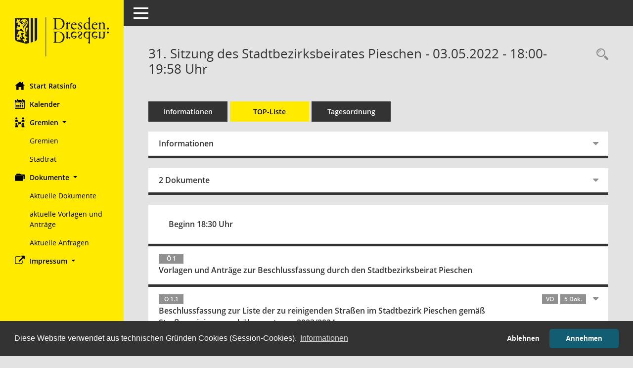

--- FILE ---
content_type: text/html; Charset=utf-8
request_url: https://ratsinfo.dresden.de/si0056.asp?__ksinr=11422
body_size: 18184
content:
<!DOCTYPE html><html lang="de"  x-ms-format-detection="none"><head><meta charset="utf-8"><meta http-equiv="X-UA-Compatible" content="IE=edge"><meta name="viewport" content="width=device-width, initial-scale=1"><meta name="description" content=""><meta name="author" content="Somacos GmbH & Co. KG,https://www.somacos.de, SessionNet Version 5.4.7 KP9 bi (Layout 6)"><meta name="sessionnet" content="V:050407"/><link rel="shortcut icon" href="im/browser.ico" type="image/x-icon"/><link rel="apple-touch-icon" href="im/somacos57.png" /><link rel="help" href="yhelp1.asp" title="Hilfe" /><link rel="start" href="info.asp" title="Startseite" /><title>SessionNet | 31. Sitzung des Stadtbezirksbeirates Pieschen - 03.05.2022 - 18:00-19:58&nbsp;Uhr</title><meta name="viewport" content="width=device-width,initial-scale=1.0">
<script>var smcGLOBAL_FUNCTION_STATUS_LOGON = 1;var smcStatus_Logon = false;</script>
<script src="yjavascript.js"></script><script src="js/shopjavascript.js"></script><meta name="format-detection" content="telephone=no, date=no, address=no, email=no" /><link href="css/styles6.css" rel="stylesheet"><link href="css/styles5_3.css" rel="stylesheet"><link href="css/styles5fct.css" rel="stylesheet"><link href="config/layout/layout/config.css" rel="stylesheet"><link id="smcglobalprintstyles" rel="stylesheet" type="text/css" media="print" href="css/styles5print.css"><link href="css/responsive.css" rel="stylesheet" media="(max-width:767px)"><link href="css/responsive3.css" rel="stylesheet" media="(max-width:767px)"><link rel="stylesheet" type="text/css" href="ext/cc/osano/cookieconsent.min.css" /><!--[if lt IE 9]><script src="js/smchtml5shiv.min.js"></script><script src="js/smcrespond.min.js"></script><![endif]--></head><body id="smc_body" class="smc-body">
<!-- #wrapper --><div id="wrapper" class="smclayout smc_page_si0056_layout"><div id="sidebar-wrapper" role="navigation" aria-label="Hauptmenü" class="smc-nav-config smc-pr-n"><div class="logo smc-config-logo"><a href="info.asp" title="Hier gelangen Sie zur Startseite dieser Webanwendung." aria-label="Hier gelangen Sie zur Startseite dieser Webanwendung." class="smce-a-u" ><img src="config/layout/layout/logo.png" class="img-responsive smc-img-logo" alt="Logo" /></a></div><ul id="sidebar-nav" class="nav nav-pills nav-stacked"><li class="nav-item smc-nav-online"><a href="info.asp" title="Hier gelangen Sie zur Startseite dieser Webanwendung." aria-label="Hier gelangen Sie zur Startseite dieser Webanwendung." class="smce-a-u nav-link smcmenu1 smc-ct1" ><i class="smc smc-home" aria-hidden="true"></i>Start Ratsinfo</a></li>
<li class="nav-item smc-nav-online"><a href="si0040.asp" title="Diese Seite enth&auml;lt eine kalendarische &Uuml;bersicht der Sitzungstermine f&uuml;r einen Monat." aria-label="Diese Seite enth&auml;lt eine kalendarische &Uuml;bersicht der Sitzungstermine f&uuml;r einen Monat." class="smce-a-u nav-link smcmenu1 smc-ct1" ><i class="smc smc-calendar" aria-hidden="true"></i>Kalender</a></li>
<li class="nav-item smc-nav-online"><a id="smc_nav_group_org" aria-expanded="false" role="button" data-toggle="collapse" href="#smc_nav_group_sub_org" aria-controls="smc_nav_group_sub_org" href="#"><span><i class="smc smc-network-connection" aria-hidden="true"></i>Gremien</span> <span class="caret"></span></a><ul id="smc_nav_group_sub_org" class="nav collapse show" role="menu" aria-labelledby="smc_nav_group_org"><li class="smc-nav-link"><a href="gr0040.asp" title="Diese Seite zeigt eine Liste der Gremien, f&uuml;r die im Sitzungsdienst Informationen verwaltet werden. Als Filter stehen die Zeitr&auml;ume zur Verf&uuml;gung." aria-label="Diese Seite zeigt eine Liste der Gremien, f&uuml;r die im Sitzungsdienst Informationen verwaltet werden. Als Filter stehen die Zeitr&auml;ume zur Verf&uuml;gung." class="smce-a-u" >Gremien</a></li><li class="smc-nav-link"><a href="kp0041.asp" title="Diese Seite listet die Personen, die im Sitzungsdienst als Mitglieder registriert sind, auf. Als Filter dienen neben den Anfangsbuchstaben der Nachnamen die Zeitr&auml;ume." aria-label="Diese Seite listet die Personen, die im Sitzungsdienst als Mitglieder registriert sind, auf. Als Filter dienen neben den Anfangsbuchstaben der Nachnamen die Zeitr&auml;ume." class="smce-a-u" >Stadtrat</a></li></ul></li><li class="nav-item smc-nav-online"><a id="smc_nav_group_prj" aria-expanded="false" role="button" data-toggle="collapse" href="#smc_nav_group_sub_prj" aria-controls="smc_nav_group_sub_prj" href="#"><span><i class="smc smc-folders" aria-hidden="true"></i>Dokumente</span> <span class="caret"></span></a><ul id="smc_nav_group_sub_prj" class="nav collapse show" role="menu" aria-labelledby="smc_nav_group_prj"><li class="smc-nav-link"><a href="do0040.asp" title="Diese Seite liefert eine &Uuml;bersicht von Dokumenten. Die Anzeige ist standardm&auml;&szlig;ig auf die zuletzt freigegebenen Dokumente beschr&auml;nkt. Sie kann per Men&uuml;punkt schrittweise erweitert werden." aria-label="Diese Seite liefert eine &Uuml;bersicht von Dokumenten. Die Anzeige ist standardm&auml;&szlig;ig auf die zuletzt freigegebenen Dokumente beschr&auml;nkt. Sie kann per Men&uuml;punkt schrittweise erweitert werden." class="smce-a-u" >Aktuelle Dokumente</a></li><li class="smc-nav-link"><a href="vo0040.asp?__caktuell=2" title="Diese Seite liefert eine &Uuml;bersicht der Vorlagen, die im Sitzungsdienst verwaltet werden. Die Anzeige erfolgt gruppiert nach Zeitr&auml;umen." aria-label="Diese Seite liefert eine &Uuml;bersicht der Vorlagen, die im Sitzungsdienst verwaltet werden. Die Anzeige erfolgt gruppiert nach Zeitr&auml;umen." class="smce-a-u" >aktuelle Vorlagen und Antr&auml;ge</a></li><li class="smc-nav-link"><a href="ag0080.asp" title="Diese Seite erm&ouml;glicht die Recherche zu den Antr&auml;gen, die im Sitzungsdienst verwaltet werden. Die Suchetreffermenge kann mit Filtern gesteuert werden." aria-label="Diese Seite erm&ouml;glicht die Recherche zu den Antr&auml;gen, die im Sitzungsdienst verwaltet werden. Die Suchetreffermenge kann mit Filtern gesteuert werden." class="smce-a-u" >Aktuelle Anfragen</a></li></ul></li><li class="nav-item smc-nav-online"><a id="smc_nav_group_extern" aria-expanded="false" role="button" data-toggle="collapse" href="#smc_nav_group_sub_extern" aria-controls="smc_nav_group_sub_extern" href="#"><span><i class="fa fa-external-link" aria-hidden="true"></i>Impressum</span> <span class="caret"></span></a><ul id="smc_nav_group_sub_extern" class="nav collapse" role="menu" aria-labelledby="smc_nav_group_extern"><li class="smc-nav-link smc-nav-link-extern"><a href="https://ratsinfo.dresden.de/config/impressum.htm" title="Externer Link: Impressum" aria-label="Externer Link: Impressum" class="smce-a-u" target="_blank"  data-rel="external">Impressum</a></li><li class="smc-nav-link smc-nav-link-extern"><a href="http://www.dresden.de/de/sonstiges/datenschutz.php" title="Externer Link: Datenschutz" aria-label="Externer Link: Datenschutz" class="smce-a-u" target="_blank"  data-rel="external">Datenschutz</a></li></ul></li>
</ul><!-- /Sidebar ende smcnav mandatos --></div>
<div id="page-content-wrapper">
<nav id="top-bar" class="navbar navbar-inverse" aria-label="Auswahlmenü"><div id="menu-toggle" class="collapsed" title="Navigation ein- bzw. ausblenden"><span class="sr-only">Toggle navigation</span><span class="icon-bar"></span><span class="icon-bar"></span><span class="icon-bar"></span></div><ul class="nav navbar-nav navbar-right">

</ul></nav>

<div class="page-title" role="navigation" aria-label="Seitentitel und Oberes Menü"><ul class="nav nav-pills smc-nav-actions float-right smc-pr-n" aria-label="Oberes Menü"><li><a href="recherche.asp" title="Rechercheauswahl anzeigen" aria-label="Rechercheauswahl anzeigen" class="" ><i class="smc smc-magnifier" aria-hidden="true"></i><span class="sr-only">Rechercheauswahl</span></a></li></ul><h1 class="smc_h1">31. Sitzung des Stadtbezirksbeirates Pieschen - 03.05.2022 - 18:00-19:58&nbsp;Uhr</h1></div>

<div id="page-content" role="main" aria-label="Informationen">
<ul class="nav nav-tabs smcnoprint" id="smcregister" aria-label="Tab Navigation">
<li class="nav-item"><a href="si0050.asp?__ksinr=11422" title="Informationen" aria-label="Informationen" class="smce-a-u nav-link" >Informationen</a></li><li class="nav-item active smc-ct1" aria-selected="true"><a href="si0056.asp?__ksinr=11422&smcbs=2" title="Tagesordnung schrittweise abarbeiten" aria-label="Tagesordnung schrittweise abarbeiten" class="smce-a-u nav-link" >TOP-Liste</a></li><li class="nav-item"><a href="si0057.asp?__ksinr=11422" title="Tagesordnung" aria-label="Tagesordnung" class="smce-a-u nav-link" >Tagesordnung</a></li>
</ul>
<div class="row">

<div class="col-sm-12">

<div id="smcpanel1" class="card card-light"><div class="card-header collapsed" data-toggle="collapse" href="#smcacchead1" aria-expanded="false" aria-controls="smcacchead1" ><h2 class="mb-0 card-header-title" id="smc-hn-1"><button class="btn btn-link btn-block text-left" type="button" data-toggle="collapse" data-target="#smcacchead1" aria-expanded="true" aria-controls="smcacchead1">Informationen</button></h2></div><div id="smcacchead1" class="collapse" aria-labelledby="smcacchead1" data-parent="#smcpanel1" ><div class="card-body">
<div id="smc_page_si0056_contenttable1" class="smc-table smc-table-striped smccontenttable smc_page_si0056_contenttable">
<div class="smc-table-row"><div class="smc-table-cell smc-cell-head siname_title">Sitzung</div><div class="smc-table-cell siname">SBR Pi/031/2022</div>
</div>
<div class="smc-table-row"><div class="smc-table-cell smc-cell-head sigrname_title">Gremium</div><div class="smc-table-cell sigrname">Stadtbezirksbeirat Pieschen</div>
</div>
<div class="smc-table-row"><div class="smc-table-cell smc-cell-head siort_title">Raum</div><div class="smc-table-cell siort">im Theaterhaus Rudi, Fechnerstra&#223;e 2 a, 01139 Dresden</div>
</div>
<div class="smc-table-row"><div class="smc-table-cell smc-cell-head sidat_title">Datum</div><div class="smc-table-cell sidat">03.05.2022</div>
</div>
<div class="smc-table-row"><div class="smc-table-cell smc-cell-head yytime_title">Zeit</div><div class="smc-table-cell yytime">18:00-19:58&nbsp;Uhr</div>
</div>
</div>
</div></div></div>
</div>
<div class="col-sm-12">

<div id="smcpanel2" class="card card-light smc-pr-n"><div class="card-header collapsed" data-toggle="collapse" href="#smcacchead2" aria-expanded="false" aria-controls="smcacchead2" ><h2 class="mb-0 card-header-title" id="smc-hn-2"><button class="btn btn-link btn-block text-left" type="button" data-toggle="collapse" data-target="#smcacchead2" aria-expanded="true" aria-controls="smcacchead2">2 Dokumente</button></h2></div><div id="smcacchead2" class="collapse" aria-labelledby="smcacchead2" data-parent="#smcpanel2" ><div class="card-body"><div class="smc-dg-c-1-10 smc-documents smc-pr-n row">
<div id="smcy00090000606377" class="smc-dg-ds-1 col-lg-6 smc-d-el"><div id="smcb00090000606377" class="smc-xxdat smc-default default smc-box-type-1 smc-dg-b1"><div class="smc smc-doc-icon"><i class="smc smc-doc-dakurz smc-doc-dakurz-1 smc-doc-symbol  smc_field_danr_3" aria-hidden="true">EI</i></div><div class="smc-doc-content smcc-s1-n smce-m-1"><div id="smcg00090000606377"  class="smc-action-group smc-action-group-lg ml-auto" role="group"><a href="getfile.asp?id=606377&type=do" title="Dokument Download Dateityp: pdf" aria-label="Dokument Download Dateityp: pdf" role="button" class="btn btn-blue" id="smcs00090000606377" ><i role="button" class="smc smc-download" aria-hidden="true"></i></a></div><div class="smc-el-h smc-link-normal smc_datatype_do smc-t-r991"><a href="getfile.asp?id=606377&type=do" title="Dokument Download Dateityp: pdf" aria-label="Dokument Download Dateityp: pdf" class="smce-a-u smc-link-normal smc_datatype_do smc-t-r991" >Einladung SBR Pi</a></div></div></div>
</div>
<div id="smcy00090000623731" class="smc-dg-ds-1 col-lg-6 smc-d-el smc-d-ex"><div id="smcb00090000623731" class="smc-xxdat smc-default default smc-box-type-1 smc-dg-b1"><div class="smc smc-doc-icon"><i class="smc smc-doc-dakurz smc-doc-dakurz-1 smc-doc-symbol  smc_field_danr_5" aria-hidden="true">NSö</i></div><div class="smc-doc-content smcc-s1-n smce-m-1"><div id="smcg00090000623731"  class="smc-action-group smc-action-group-lg ml-auto" role="group"><a href="getfile.asp?id=623731&type=do" title="Dokument Download Dateityp: pdf" aria-label="Dokument Download Dateityp: pdf" role="button" class="btn btn-blue" id="smcs00090000623731" ><i role="button" class="smc smc-download" aria-hidden="true"></i></a></div><div class="smc-el-h smc-link-normal smc_datatype_do smc-t-r991"><a href="getfile.asp?id=623731&type=do" title="Dokument Download Dateityp: pdf" aria-label="Dokument Download Dateityp: pdf" class="smce-a-u smc-link-normal smc_datatype_do smc-t-r991" >Niederschrift &#246;ffentlich SBR Pieschen 2022 05 03</a></div></div></div>
</div>
</div>
</div></div></div>
</div>
</div><!-- /meta-row -->
<div class="accordion" id="smcaccordion">
<div class="card card-light smcbox"><div class="card-header"><h2 class="mb-0 card-header-title" id="smc_r_n164700"><button class="btn btn-link btn-block text-left" type="button" data-toggle="collapse" data-target="#smcacchead2" aria-expanded="true" aria-controls="smcacchead2">Beginn 18:30&nbsp;Uhr</button></h2></div></div>
<div class="card card-light"><div id="" class="card-header smc-card-empty" data-target="#smcacchead4" data-parent="#smcaccordion" aria-expanded="false" aria-controls="smcacchead4" ><h3 class="mb-0 card-header-title"><button class="btn btn-link btn-block text-left" type="button" data-toggle="collapse" data-target="#smcacchead4" aria-expanded="true" aria-controls="smcacchead4"> <span class="badge">&Ouml; 1</span> <div class="smc-card-text-title">Vorlagen und Antr&#228;ge zur Beschlussfassung durch den Stadtbezirksbeirat Pieschen</div></button></h3></div><div id="smcacchead4" class="collapse" aria-labelledby="smcacchead4" data-parent="#smcaccordion"  style="display:none"><div class="card-body">
</div></div></div>
<div class="card card-light"><div id="" class="card-header collapsed smc-card-read" data-target="#smcacchead5" data-toggle="collapse" data-parent="#smcaccordion" aria-expanded="false" aria-controls="smcacchead5" ><h3 class="mb-0 card-header-title"><button class="btn btn-link btn-block text-left" type="button" data-toggle="collapse" data-target="#smcacchead5" aria-expanded="true" aria-controls="smcacchead5"> <span class="badge">&Ouml; 1.1</span>  <span class="smc-badges"><span class="badge smc-badge-count smc-badge-text">VO</span><span class="badge smc-badge-count smc-badge-text">5 Dok.</span></span><div class="smc-card-text-title">Beschlussfassung zur Liste der zu reinigenden Stra&#223;en im Stadtbezirk Pieschen gem&#228;&#223; Stra&#223;enreinigungsgeb&#252;hrensatzung 2023/2024</div></button></h3></div><div id="smcacchead5" class="collapse" aria-labelledby="smcacchead5" data-parent="#smcaccordion" ><div class="card-body"><div class="smc-dg-c-1-10 smc-documents smc-pr-n row">
<div id="smcy00090000612121" class="smc-dg-ds-1 col-lg-6 smc-d-el smc-d-ex"><div id="smcb00090000612121" class="smc-xxdat smc-default default smc-box-type-1 smc-dg-b1"><div class="smc smc-doc-icon"><i class="smc smc-doc-dakurz smc-doc-dakurz-1 smc-doc-symbol  smc_field_danr_19" aria-hidden="true">BA</i></div><div class="smc-doc-content smcc-s1-n smce-m-1"><div id="smcg00090000612121"  class="smc-action-group smc-action-group-lg ml-auto" role="group"><a href="getfile.asp?id=612121&type=do" title="Dokument Download Dateityp: pdf" aria-label="Dokument Download Dateityp: pdf" role="button" class="btn btn-blue" id="smcs00090000612121" ><i role="button" class="smc smc-download" aria-hidden="true"></i></a></div><div class="smc-el-h smc-link-normal smc_datatype_do smc-t-r991"><a href="getfile.asp?id=612121&type=do" title="Dokument Download Dateityp: pdf" aria-label="Dokument Download Dateityp: pdf" class="smce-a-u smc-link-normal smc_datatype_do smc-t-r991" >Beschlussausfertigung SBR Pieschen V-Pi00100-22</a></div></div></div>
</div>
<div id="smcy00090000601241" class="smc-dg-ds-1 col-lg-6 smc-d-el smc-d-ex"><div id="smcb00090000601241" class="smc-xxdat smc-default default smc-box-type-1 smc-dg-b1"><div class="smc smc-doc-icon"><i class="smc smc-doc-dakurz smc-doc-dakurz-1 smc-doc-symbol  smc_field_danr_2" aria-hidden="true">V</i></div><div class="smc-doc-content smcc-s1-n smce-m-1"><div id="smcg00090000601241"  class="smc-action-group smc-action-group-lg ml-auto" role="group"><a href="getfile.asp?id=601241&type=do" title="Dokument Download Dateityp: pdf" aria-label="Dokument Download Dateityp: pdf" role="button" class="btn btn-blue" id="smcs00090000601241" ><i role="button" class="smc smc-download" aria-hidden="true"></i></a></div><div class="smc-el-h smc-link-normal smc_datatype_do smc-t-r991"><a href="getfile.asp?id=601241&type=do" title="Dokument Download Dateityp: pdf" aria-label="Dokument Download Dateityp: pdf" class="smce-a-u smc-link-normal smc_datatype_do smc-t-r991" >Vorlage Pieschen V-Pi00100 22 mit Unterschrift</a></div></div></div>
</div>
<div id="smcy00090000601243" class="smc-dg-ds-1 col-lg-6 smc-d-el smc-d-ex"><div id="smcb00090000601243" class="smc-xxdat smc-default default smc-box-type-1 smc-dg-b1"><div class="smc smc-doc-icon"><i class="smc smc-doc-dakurz smc-doc-dakurz-1 smc-doc-symbol  smc_field_danr_2" aria-hidden="true">V</i></div><div class="smc-doc-content smcc-s1-n smce-m-1"><div id="smcg00090000601243"  class="smc-action-group smc-action-group-lg ml-auto" role="group"><a href="getfile.asp?id=601243&type=do" title="Dokument Download Dateityp: pdf" aria-label="Dokument Download Dateityp: pdf" role="button" class="btn btn-blue" id="smcs00090000601243" ><i role="button" class="smc smc-download" aria-hidden="true"></i></a></div><div class="smc-el-h smc-link-normal smc_datatype_do smc-t-r991"><a href="getfile.asp?id=601243&type=do" title="Dokument Download Dateityp: pdf" aria-label="Dokument Download Dateityp: pdf" class="smce-a-u smc-link-normal smc_datatype_do smc-t-r991" >V-Pi00100 22 mU</a></div></div></div>
</div>
<div id="smcy00090000596742" class="smc-dg-ds-1 col-lg-6 smc-d-el smc-d-ex"><div id="smcb00090000596742" class="smc-xxdat smc-default default smc-box-type-1 smc-dg-b1"><div class="smc smc-doc-icon"><i class="smc smc-doc-dakurz smc-doc-dakurz-1 smc-doc-symbol  smc_field_danr_37" aria-hidden="true">AL</i></div><div class="smc-doc-content smcc-s1-n smce-m-1"><div id="smcg00090000596742"  class="smc-action-group smc-action-group-lg ml-auto" role="group"><a href="getfile.asp?id=596742&type=do" title="Dokument Download Dateityp: pdf" aria-label="Dokument Download Dateityp: pdf" role="button" class="btn btn-blue" id="smcs00090000596742" ><i role="button" class="smc smc-download" aria-hidden="true"></i></a></div><div class="smc-el-h smc-link-normal smc_datatype_do smc-t-r991"><a href="getfile.asp?id=596742&type=do" title="Dokument Download Dateityp: pdf" aria-label="Dokument Download Dateityp: pdf" class="smce-a-u smc-link-normal smc_datatype_do smc-t-r991" >Anlage 1 - Stra&#223;enliste Stra&#223;enreinigung 2021/22</a></div></div></div>
</div>
<div id="smcy00090000596743" class="smc-dg-ds-1 col-lg-6 smc-d-el smc-d-ex"><div id="smcb00090000596743" class="smc-xxdat smc-default default smc-box-type-1 smc-dg-b1"><div class="smc smc-doc-icon"><i class="smc smc-doc-dakurz smc-doc-dakurz-1 smc-doc-symbol  smc_field_danr_37" aria-hidden="true">AL</i></div><div class="smc-doc-content smcc-s1-n smce-m-1"><div id="smcg00090000596743"  class="smc-action-group smc-action-group-lg ml-auto" role="group"><a href="getfile.asp?id=596743&type=do" title="Dokument Download Dateityp: pdf" aria-label="Dokument Download Dateityp: pdf" role="button" class="btn btn-blue" id="smcs00090000596743" ><i role="button" class="smc smc-download" aria-hidden="true"></i></a></div><div class="smc-el-h smc-link-normal smc_datatype_do smc-t-r991"><a href="getfile.asp?id=596743&type=do" title="Dokument Download Dateityp: pdf" aria-label="Dokument Download Dateityp: pdf" class="smce-a-u smc-link-normal smc_datatype_do smc-t-r991" >Anlage 2 - BA zu V-Pi00022/20 einschl. Liste Stra&#223;enreinigung 2019/20</a></div></div></div>
</div>
<!--SMCPHDOCFCT--></div><p class="smc_field_smcdv0_box2_volink"> <a href="vo0050.asp?__kvonr=22983" title="Vorlage anzeigen: Beschlussfassung zur Liste der zu reinigenden Stra&#223;en im Stadtbezirk Pieschen gem&#228;&#223; Stra&#223;enreinigungsgeb&#252;hrensatzung 2023/2024" aria-label="Vorlage anzeigen: Beschlussfassung zur Liste der zu reinigenden Stra&#223;en im Stadtbezirk Pieschen gem&#228;&#223; Stra&#223;enreinigungsgeb&#252;hrensatzung 2023/2024" class="smce-a-u smc-link-procedure smc_doc smc_field_voname smcnowrap smc_datatype_vo" >V-Pi00100/22</a></p><p class="smc_field_smcdv0_box2_beschluss margin-bottom-0 margin-top-0"><strong>Beschluss:</strong> Zustimmung mit Erg&#228;nzung</p><p class="smc_field_smcdv0_box2_abstimmung margin-bottom-0 margin-top-0"><strong>Abstimmung:</strong>  Ja:&nbsp;16, Nein:&nbsp;0, Enthaltung:&nbsp;2</p>
</div></div></div>
<div class="card card-light"><div id="" class="card-header collapsed smc-card-read" data-target="#smcacchead6" data-toggle="collapse" data-parent="#smcaccordion" aria-expanded="false" aria-controls="smcacchead6" ><h3 class="mb-0 card-header-title"><button class="btn btn-link btn-block text-left" type="button" data-toggle="collapse" data-target="#smcacchead6" aria-expanded="true" aria-controls="smcacchead6"> <span class="badge">&Ouml; 1.2</span>  <span class="smc-badges"><span class="badge smc-badge-count smc-badge-text">VO</span><span class="badge smc-badge-count smc-badge-text">7 Dok.</span></span><div class="smc-card-text-title">Antrag des Musikschule Goldenes Lamm e. V. zur Projektf&#246;rderung &quot;Musik_CAMP 2022&quot; gem&#228;&#223; Stadtbezirksf&#246;rderrichtlinie</div></button></h3></div><div id="smcacchead6" class="collapse" aria-labelledby="smcacchead6" data-parent="#smcaccordion" ><div class="card-body"><div class="smc-dg-c-1-10 smc-documents smc-pr-n row">
<div id="smcy00090000612122" class="smc-dg-ds-1 col-lg-6 smc-d-el smc-d-ex"><div id="smcb00090000612122" class="smc-xxdat smc-default default smc-box-type-1 smc-dg-b1"><div class="smc smc-doc-icon"><i class="smc smc-doc-dakurz smc-doc-dakurz-1 smc-doc-symbol  smc_field_danr_19" aria-hidden="true">BA</i></div><div class="smc-doc-content smcc-s1-n smce-m-1"><div id="smcg00090000612122"  class="smc-action-group smc-action-group-lg ml-auto" role="group"><a href="getfile.asp?id=612122&type=do" title="Dokument Download Dateityp: pdf" aria-label="Dokument Download Dateityp: pdf" role="button" class="btn btn-blue" id="smcs00090000612122" ><i role="button" class="smc smc-download" aria-hidden="true"></i></a></div><div class="smc-el-h smc-link-normal smc_datatype_do smc-t-r991"><a href="getfile.asp?id=612122&type=do" title="Dokument Download Dateityp: pdf" aria-label="Dokument Download Dateityp: pdf" class="smce-a-u smc-link-normal smc_datatype_do smc-t-r991" >Beschlussausfertigung SBR Pieschen V-Pi00104-22</a></div></div></div>
</div>
<div id="smcy00090000626396" class="smc-dg-ds-1 col-lg-6 smc-d-el smc-d-ex"><div id="smcb00090000626396" class="smc-xxdat smc-default default smc-box-type-1 smc-dg-b1"><div class="smc smc-doc-icon"><i class="smc smc-doc-dakurz smc-doc-dakurz-1 smc-doc-symbol  smc_field_danr_22" aria-hidden="true">BK</i></div><div class="smc-doc-content smcc-s1-n smce-m-1"><div id="smcg00090000626396"  class="smc-action-group smc-action-group-lg ml-auto" role="group"><a href="getfile.asp?id=626396&type=do" title="Dokument Download Dateityp: pdf" aria-label="Dokument Download Dateityp: pdf" role="button" class="btn btn-blue" id="smcs00090000626396" ><i role="button" class="smc smc-download" aria-hidden="true"></i></a></div><div class="smc-el-h smc-link-normal smc_datatype_do smc-t-r991"><a href="getfile.asp?id=626396&type=do" title="Dokument Download Dateityp: pdf" aria-label="Dokument Download Dateityp: pdf" class="smce-a-u smc-link-normal smc_datatype_do smc-t-r991" >Beschlusskontrolle SBR Pieschen V-Pi00104 22 2022 07 18</a></div></div></div>
</div>
<div id="smcy00090000606103" class="smc-dg-ds-1 col-lg-6 smc-d-el smc-d-ex"><div id="smcb00090000606103" class="smc-xxdat smc-default default smc-box-type-1 smc-dg-b1"><div class="smc smc-doc-icon"><i class="smc smc-doc-dakurz smc-doc-dakurz-1 smc-doc-symbol  smc_field_danr_2" aria-hidden="true">V</i></div><div class="smc-doc-content smcc-s1-n smce-m-1"><div id="smcg00090000606103"  class="smc-action-group smc-action-group-lg ml-auto" role="group"><a href="getfile.asp?id=606103&type=do" title="Dokument Download Dateityp: pdf" aria-label="Dokument Download Dateityp: pdf" role="button" class="btn btn-blue" id="smcs00090000606103" ><i role="button" class="smc smc-download" aria-hidden="true"></i></a></div><div class="smc-el-h smc-link-normal smc_datatype_do smc-t-r991"><a href="getfile.asp?id=606103&type=do" title="Dokument Download Dateityp: pdf" aria-label="Dokument Download Dateityp: pdf" class="smce-a-u smc-link-normal smc_datatype_do smc-t-r991" >Vorlage Pieschen V-Pi00104 22 mit Unterschrift</a></div></div></div>
</div>
<div id="smcy00090000606104" class="smc-dg-ds-1 col-lg-6 smc-d-el smc-d-ex"><div id="smcb00090000606104" class="smc-xxdat smc-default default smc-box-type-1 smc-dg-b1"><div class="smc smc-doc-icon"><i class="smc smc-doc-dakurz smc-doc-dakurz-1 smc-doc-symbol  smc_field_danr_2" aria-hidden="true">V</i></div><div class="smc-doc-content smcc-s1-n smce-m-1"><div id="smcg00090000606104"  class="smc-action-group smc-action-group-lg ml-auto" role="group"><a href="getfile.asp?id=606104&type=do" title="Dokument Download Dateityp: pdf" aria-label="Dokument Download Dateityp: pdf" role="button" class="btn btn-blue" id="smcs00090000606104" ><i role="button" class="smc smc-download" aria-hidden="true"></i></a></div><div class="smc-el-h smc-link-normal smc_datatype_do smc-t-r991"><a href="getfile.asp?id=606104&type=do" title="Dokument Download Dateityp: pdf" aria-label="Dokument Download Dateityp: pdf" class="smce-a-u smc-link-normal smc_datatype_do smc-t-r991" >V-Pi00104 22 mU</a></div></div></div>
</div>
<div id="smcy00090000602096" class="smc-dg-ds-1 col-lg-6 smc-d-el smc-d-ex"><div id="smcb00090000602096" class="smc-xxdat smc-default default smc-box-type-1 smc-dg-b1"><div class="smc smc-doc-icon"><i class="smc smc-doc-dakurz smc-doc-dakurz-1 smc-doc-symbol  smc_field_danr_37" aria-hidden="true">AL</i></div><div class="smc-doc-content smcc-s1-n smce-m-1"><div id="smcg00090000602096"  class="smc-action-group smc-action-group-lg ml-auto" role="group"><a href="getfile.asp?id=602096&type=do" title="Dokument Download Dateityp: pdf" aria-label="Dokument Download Dateityp: pdf" role="button" class="btn btn-blue" id="smcs00090000602096" ><i role="button" class="smc smc-download" aria-hidden="true"></i></a></div><div class="smc-el-h smc-link-normal smc_datatype_do smc-t-r991"><a href="getfile.asp?id=602096&type=do" title="Dokument Download Dateityp: pdf" aria-label="Dokument Download Dateityp: pdf" class="smce-a-u smc-link-normal smc_datatype_do smc-t-r991" >Anlage 1 - Projektdatenblatt</a></div></div></div>
</div>
<div id="smcy00090000602097" class="smc-dg-ds-1 col-lg-6 smc-d-el smc-d-ex"><div id="smcb00090000602097" class="smc-xxdat smc-default default smc-box-type-1 smc-dg-b1"><div class="smc smc-doc-icon"><i class="smc smc-doc-dakurz smc-doc-dakurz-1 smc-doc-symbol  smc_field_danr_37" aria-hidden="true">AL</i></div><div class="smc-doc-content smcc-s1-n smce-m-1"><div id="smcg00090000602097"  class="smc-action-group smc-action-group-lg ml-auto" role="group"><a href="getfile.asp?id=602097&type=do" title="Dokument Download Dateityp: pdf" aria-label="Dokument Download Dateityp: pdf" role="button" class="btn btn-blue" id="smcs00090000602097" ><i role="button" class="smc smc-download" aria-hidden="true"></i></a></div><div class="smc-el-h smc-link-normal smc_datatype_do smc-t-r991"><a href="getfile.asp?id=602097&type=do" title="Dokument Download Dateityp: pdf" aria-label="Dokument Download Dateityp: pdf" class="smce-a-u smc-link-normal smc_datatype_do smc-t-r991" >Anlage 2 - Pr&#252;fung Zuwendungsvoraussetzungen</a></div></div></div>
</div>
<div id="smcy00090000602098" class="smc-dg-ds-1 col-lg-6 smc-d-el smc-d-ex"><div id="smcb00090000602098" class="smc-xxdat smc-default default smc-box-type-1 smc-dg-b1"><div class="smc smc-doc-icon"><i class="smc smc-doc-dakurz smc-doc-dakurz-1 smc-doc-symbol  smc_field_danr_37" aria-hidden="true">AL</i></div><div class="smc-doc-content smcc-s1-n smce-m-1"><div id="smcg00090000602098"  class="smc-action-group smc-action-group-lg ml-auto" role="group"><a href="getfile.asp?id=602098&type=do" title="Dokument Download Dateityp: pdf" aria-label="Dokument Download Dateityp: pdf" role="button" class="btn btn-blue" id="smcs00090000602098" ><i role="button" class="smc smc-download" aria-hidden="true"></i></a></div><div class="smc-el-h smc-link-normal smc_datatype_do smc-t-r991"><a href="getfile.asp?id=602098&type=do" title="Dokument Download Dateityp: pdf" aria-label="Dokument Download Dateityp: pdf" class="smce-a-u smc-link-normal smc_datatype_do smc-t-r991" >Anlage 3 - ausf&#252;hrliche Projektbeschreibung</a></div></div></div>
</div>
<!--SMCPHDOCFCT--></div><p class="smc_field_smcdv0_box2_volink"> <a href="vo0050.asp?__kvonr=23112" title="Vorlage anzeigen: Antrag des Musikschule Goldenes Lamm e. V. zur Projektf&#246;rderung &quot;Musik_CAMP 2022&quot; gem&#228;&#223; Stadtbezirksf&#246;rderrichtlinie" aria-label="Vorlage anzeigen: Antrag des Musikschule Goldenes Lamm e. V. zur Projektf&#246;rderung &quot;Musik_CAMP 2022&quot; gem&#228;&#223; Stadtbezirksf&#246;rderrichtlinie" class="smce-a-u smc-link-procedure smc_doc smc_field_voname smcnowrap smc_datatype_vo" >V-Pi00104/22</a></p><p class="smc_field_smcdv0_box2_beschluss margin-bottom-0 margin-top-0"><strong>Beschluss:</strong> Zustimmung</p><p class="smc_field_smcdv0_box2_abstimmung margin-bottom-0 margin-top-0"><strong>Abstimmung:</strong>  Ja:&nbsp;18, Nein:&nbsp;0, Enthaltung:&nbsp;0</p>
</div></div></div>
<div class="card card-light"><div id="" class="card-header collapsed smc-card-read" data-target="#smcacchead7" data-toggle="collapse" data-parent="#smcaccordion" aria-expanded="false" aria-controls="smcacchead7" ><h3 class="mb-0 card-header-title"><button class="btn btn-link btn-block text-left" type="button" data-toggle="collapse" data-target="#smcacchead7" aria-expanded="true" aria-controls="smcacchead7"> <span class="badge">&Ouml; 1.3</span>  <span class="smc-badges"><span class="badge smc-badge-count smc-badge-text">VO</span><span class="badge smc-badge-count smc-badge-text">8 Dok.</span></span><div class="smc-card-text-title">Antrag des Musikschule Goldenes Lamm e. V. zur Projektf&#246;rderung &quot;Technische Ausstattung von Prober&#228;umen f&#252;r Kreativschaffende in Pieschen&quot; gem&#228;&#223; Stadtbezirksf&#246;rderrichtlinie</div></button></h3></div><div id="smcacchead7" class="collapse" aria-labelledby="smcacchead7" data-parent="#smcaccordion" ><div class="card-body"><div class="smc-dg-c-1-10 smc-documents smc-pr-n row">
<div id="smcy00090000612123" class="smc-dg-ds-1 col-lg-6 smc-d-el smc-d-ex"><div id="smcb00090000612123" class="smc-xxdat smc-default default smc-box-type-1 smc-dg-b1"><div class="smc smc-doc-icon"><i class="smc smc-doc-dakurz smc-doc-dakurz-1 smc-doc-symbol  smc_field_danr_19" aria-hidden="true">BA</i></div><div class="smc-doc-content smcc-s1-n smce-m-1"><div id="smcg00090000612123"  class="smc-action-group smc-action-group-lg ml-auto" role="group"><a href="getfile.asp?id=612123&type=do" title="Dokument Download Dateityp: pdf" aria-label="Dokument Download Dateityp: pdf" role="button" class="btn btn-blue" id="smcs00090000612123" ><i role="button" class="smc smc-download" aria-hidden="true"></i></a></div><div class="smc-el-h smc-link-normal smc_datatype_do smc-t-r991"><a href="getfile.asp?id=612123&type=do" title="Dokument Download Dateityp: pdf" aria-label="Dokument Download Dateityp: pdf" class="smce-a-u smc-link-normal smc_datatype_do smc-t-r991" >Beschlussausfertigung SBR Pieschen V-Pi00106-22</a></div></div></div>
</div>
<div id="smcy00090000626397" class="smc-dg-ds-1 col-lg-6 smc-d-el smc-d-ex"><div id="smcb00090000626397" class="smc-xxdat smc-default default smc-box-type-1 smc-dg-b1"><div class="smc smc-doc-icon"><i class="smc smc-doc-dakurz smc-doc-dakurz-1 smc-doc-symbol  smc_field_danr_22" aria-hidden="true">BK</i></div><div class="smc-doc-content smcc-s1-n smce-m-1"><div id="smcg00090000626397"  class="smc-action-group smc-action-group-lg ml-auto" role="group"><a href="getfile.asp?id=626397&type=do" title="Dokument Download Dateityp: pdf" aria-label="Dokument Download Dateityp: pdf" role="button" class="btn btn-blue" id="smcs00090000626397" ><i role="button" class="smc smc-download" aria-hidden="true"></i></a></div><div class="smc-el-h smc-link-normal smc_datatype_do smc-t-r991"><a href="getfile.asp?id=626397&type=do" title="Dokument Download Dateityp: pdf" aria-label="Dokument Download Dateityp: pdf" class="smce-a-u smc-link-normal smc_datatype_do smc-t-r991" >Beschlusskontrolle SBR Pieschen V-Pi00106 22 2022 07 18</a></div></div></div>
</div>
<div id="smcy00090000606823" class="smc-dg-ds-1 col-lg-6 smc-d-el smc-d-ex"><div id="smcb00090000606823" class="smc-xxdat smc-default default smc-box-type-1 smc-dg-b1"><div class="smc smc-doc-icon"><i class="smc smc-doc-dakurz smc-doc-dakurz-1 smc-doc-symbol  smc_field_danr_2" aria-hidden="true">V</i></div><div class="smc-doc-content smcc-s1-n smce-m-1"><div id="smcg00090000606823"  class="smc-action-group smc-action-group-lg ml-auto" role="group"><a href="getfile.asp?id=606823&type=do" title="Dokument Download Dateityp: pdf" aria-label="Dokument Download Dateityp: pdf" role="button" class="btn btn-blue" id="smcs00090000606823" ><i role="button" class="smc smc-download" aria-hidden="true"></i></a></div><div class="smc-el-h smc-link-normal smc_datatype_do smc-t-r991"><a href="getfile.asp?id=606823&type=do" title="Dokument Download Dateityp: pdf" aria-label="Dokument Download Dateityp: pdf" class="smce-a-u smc-link-normal smc_datatype_do smc-t-r991" >Vorlage Pieschen V-Pi00106 22 mit Unterschrift</a></div></div></div>
</div>
<div id="smcy00090000606827" class="smc-dg-ds-1 col-lg-6 smc-d-el smc-d-ex"><div id="smcb00090000606827" class="smc-xxdat smc-default default smc-box-type-1 smc-dg-b1"><div class="smc smc-doc-icon"><i class="smc smc-doc-dakurz smc-doc-dakurz-1 smc-doc-symbol  smc_field_danr_2" aria-hidden="true">V</i></div><div class="smc-doc-content smcc-s1-n smce-m-1"><div id="smcg00090000606827"  class="smc-action-group smc-action-group-lg ml-auto" role="group"><a href="getfile.asp?id=606827&type=do" title="Dokument Download Dateityp: pdf" aria-label="Dokument Download Dateityp: pdf" role="button" class="btn btn-blue" id="smcs00090000606827" ><i role="button" class="smc smc-download" aria-hidden="true"></i></a></div><div class="smc-el-h smc-link-normal smc_datatype_do smc-t-r991"><a href="getfile.asp?id=606827&type=do" title="Dokument Download Dateityp: pdf" aria-label="Dokument Download Dateityp: pdf" class="smce-a-u smc-link-normal smc_datatype_do smc-t-r991" >V-Pi00106 22 - ohne Anlage 5 + 6</a></div></div></div>
</div>
<div id="smcy00090000603665" class="smc-dg-ds-1 col-lg-6 smc-d-el smc-d-ex"><div id="smcb00090000603665" class="smc-xxdat smc-default default smc-box-type-1 smc-dg-b1"><div class="smc smc-doc-icon"><i class="smc smc-doc-dakurz smc-doc-dakurz-1 smc-doc-symbol  smc_field_danr_37" aria-hidden="true">AL</i></div><div class="smc-doc-content smcc-s1-n smce-m-1"><div id="smcg00090000603665"  class="smc-action-group smc-action-group-lg ml-auto" role="group"><a href="getfile.asp?id=603665&type=do" title="Dokument Download Dateityp: pdf" aria-label="Dokument Download Dateityp: pdf" role="button" class="btn btn-blue" id="smcs00090000603665" ><i role="button" class="smc smc-download" aria-hidden="true"></i></a></div><div class="smc-el-h smc-link-normal smc_datatype_do smc-t-r991"><a href="getfile.asp?id=603665&type=do" title="Dokument Download Dateityp: pdf" aria-label="Dokument Download Dateityp: pdf" class="smce-a-u smc-link-normal smc_datatype_do smc-t-r991" >Anlage 1 - Projektdatenblatt</a></div></div></div>
</div>
<div id="smcy00090000603666" class="smc-dg-ds-1 col-lg-6 smc-d-el smc-d-ex"><div id="smcb00090000603666" class="smc-xxdat smc-default default smc-box-type-1 smc-dg-b1"><div class="smc smc-doc-icon"><i class="smc smc-doc-dakurz smc-doc-dakurz-1 smc-doc-symbol  smc_field_danr_37" aria-hidden="true">AL</i></div><div class="smc-doc-content smcc-s1-n smce-m-1"><div id="smcg00090000603666"  class="smc-action-group smc-action-group-lg ml-auto" role="group"><a href="getfile.asp?id=603666&type=do" title="Dokument Download Dateityp: pdf" aria-label="Dokument Download Dateityp: pdf" role="button" class="btn btn-blue" id="smcs00090000603666" ><i role="button" class="smc smc-download" aria-hidden="true"></i></a></div><div class="smc-el-h smc-link-normal smc_datatype_do smc-t-r991"><a href="getfile.asp?id=603666&type=do" title="Dokument Download Dateityp: pdf" aria-label="Dokument Download Dateityp: pdf" class="smce-a-u smc-link-normal smc_datatype_do smc-t-r991" >Anlage 2 - Pr&#252;fung Voraussetzungen</a></div></div></div>
</div>
<div id="smcy00090000603667" class="smc-dg-ds-1 col-lg-6 smc-d-el smc-d-ex"><div id="smcb00090000603667" class="smc-xxdat smc-default default smc-box-type-1 smc-dg-b1"><div class="smc smc-doc-icon"><i class="smc smc-doc-dakurz smc-doc-dakurz-1 smc-doc-symbol  smc_field_danr_37" aria-hidden="true">AL</i></div><div class="smc-doc-content smcc-s1-n smce-m-1"><div id="smcg00090000603667"  class="smc-action-group smc-action-group-lg ml-auto" role="group"><a href="getfile.asp?id=603667&type=do" title="Dokument Download Dateityp: pdf" aria-label="Dokument Download Dateityp: pdf" role="button" class="btn btn-blue" id="smcs00090000603667" ><i role="button" class="smc smc-download" aria-hidden="true"></i></a></div><div class="smc-el-h smc-link-normal smc_datatype_do smc-t-r991"><a href="getfile.asp?id=603667&type=do" title="Dokument Download Dateityp: pdf" aria-label="Dokument Download Dateityp: pdf" class="smce-a-u smc-link-normal smc_datatype_do smc-t-r991" >Anlage 3 - ausf&#252;hrliche Projektbeschreibung</a></div></div></div>
</div>
<div id="smcy00090000603668" class="smc-dg-ds-1 col-lg-6 smc-d-el smc-d-ex"><div id="smcb00090000603668" class="smc-xxdat smc-default default smc-box-type-1 smc-dg-b1"><div class="smc smc-doc-icon"><i class="smc smc-doc-dakurz smc-doc-dakurz-1 smc-doc-symbol  smc_field_danr_37" aria-hidden="true">AL</i></div><div class="smc-doc-content smcc-s1-n smce-m-1"><div id="smcg00090000603668"  class="smc-action-group smc-action-group-lg ml-auto" role="group"><a href="getfile.asp?id=603668&type=do" title="Dokument Download Dateityp: pdf" aria-label="Dokument Download Dateityp: pdf" role="button" class="btn btn-blue" id="smcs00090000603668" ><i role="button" class="smc smc-download" aria-hidden="true"></i></a></div><div class="smc-el-h smc-link-normal smc_datatype_do smc-t-r991"><a href="getfile.asp?id=603668&type=do" title="Dokument Download Dateityp: pdf" aria-label="Dokument Download Dateityp: pdf" class="smce-a-u smc-link-normal smc_datatype_do smc-t-r991" >Anlage 4 - Fotos Soll-Ist-Zustand</a></div></div></div>
</div>
<!--SMCPHDOCFCT--></div><p class="smc_field_smcdv0_box2_volink"> <a href="vo0050.asp?__kvonr=23164" title="Vorlage anzeigen: Antrag des Musikschule Goldenes Lamm e. V. zur Projektf&#246;rderung &quot;Technische Ausstattung von Prober&#228;umen f&#252;r Kreativschaffende in Pieschen&quot; gem&#228;&#223; Stadtbezirksf&#246;rderrichtlinie" aria-label="Vorlage anzeigen: Antrag des Musikschule Goldenes Lamm e. V. zur Projektf&#246;rderung &quot;Technische Ausstattung von Prober&#228;umen f&#252;r Kreativschaffende in Pieschen&quot; gem&#228;&#223; Stadtbezirksf&#246;rderrichtlinie" class="smce-a-u smc-link-procedure smc_doc smc_field_voname smcnowrap smc_datatype_vo" >V-Pi00106/22</a></p><p class="smc_field_smcdv0_box2_beschluss margin-bottom-0 margin-top-0"><strong>Beschluss:</strong> Zustimmung</p><p class="smc_field_smcdv0_box2_abstimmung margin-bottom-0 margin-top-0"><strong>Abstimmung:</strong>  Ja:&nbsp;18, Nein:&nbsp;0, Enthaltung:&nbsp;0</p>
</div></div></div>
<div class="card card-light"><div id="" class="card-header collapsed smc-card-read" data-target="#smcacchead8" data-toggle="collapse" data-parent="#smcaccordion" aria-expanded="false" aria-controls="smcacchead8" ><h3 class="mb-0 card-header-title"><button class="btn btn-link btn-block text-left" type="button" data-toggle="collapse" data-target="#smcacchead8" aria-expanded="true" aria-controls="smcacchead8"> <span class="badge">&Ouml; 1.4</span>  <span class="smc-badges"><span class="badge smc-badge-count smc-badge-text">VO</span><span class="badge smc-badge-count smc-badge-text">8 Dok.</span></span><div class="smc-card-text-title">Antrag des Akteursnetzwerkes Leipziger Bahnhof zur Projektf&#246;rderung &quot;Prozessbegleitung f&#252;r Begleitgruppenteam - Gesamtkonzept V4.0&quot; gem&#228;&#223; Stadtbezirksf&#246;rderrichtlinie</div></button></h3></div><div id="smcacchead8" class="collapse" aria-labelledby="smcacchead8" data-parent="#smcaccordion" ><div class="card-body"><div class="smc-dg-c-1-10 smc-documents smc-pr-n row">
<div id="smcy00090000612124" class="smc-dg-ds-1 col-lg-6 smc-d-el smc-d-ex"><div id="smcb00090000612124" class="smc-xxdat smc-default default smc-box-type-1 smc-dg-b1"><div class="smc smc-doc-icon"><i class="smc smc-doc-dakurz smc-doc-dakurz-1 smc-doc-symbol  smc_field_danr_19" aria-hidden="true">BA</i></div><div class="smc-doc-content smcc-s1-n smce-m-1"><div id="smcg00090000612124"  class="smc-action-group smc-action-group-lg ml-auto" role="group"><a href="getfile.asp?id=612124&type=do" title="Dokument Download Dateityp: pdf" aria-label="Dokument Download Dateityp: pdf" role="button" class="btn btn-blue" id="smcs00090000612124" ><i role="button" class="smc smc-download" aria-hidden="true"></i></a></div><div class="smc-el-h smc-link-normal smc_datatype_do smc-t-r991"><a href="getfile.asp?id=612124&type=do" title="Dokument Download Dateityp: pdf" aria-label="Dokument Download Dateityp: pdf" class="smce-a-u smc-link-normal smc_datatype_do smc-t-r991" >Beschlussausfertigung SBR Pieschen V-Pi00105-22</a></div></div></div>
</div>
<div id="smcy00090000628165" class="smc-dg-ds-1 col-lg-6 smc-d-el smc-d-ex"><div id="smcb00090000628165" class="smc-xxdat smc-default default smc-box-type-1 smc-dg-b1"><div class="smc smc-doc-icon"><i class="smc smc-doc-dakurz smc-doc-dakurz-1 smc-doc-symbol  smc_field_danr_22" aria-hidden="true">BK</i></div><div class="smc-doc-content smcc-s1-n smce-m-1"><div id="smcg00090000628165"  class="smc-action-group smc-action-group-lg ml-auto" role="group"><a href="getfile.asp?id=628165&type=do" title="Dokument Download Dateityp: pdf" aria-label="Dokument Download Dateityp: pdf" role="button" class="btn btn-blue" id="smcs00090000628165" ><i role="button" class="smc smc-download" aria-hidden="true"></i></a></div><div class="smc-el-h smc-link-normal smc_datatype_do smc-t-r991"><a href="getfile.asp?id=628165&type=do" title="Dokument Download Dateityp: pdf" aria-label="Dokument Download Dateityp: pdf" class="smce-a-u smc-link-normal smc_datatype_do smc-t-r991" >Beschlusskontrolle SBR Pieschen V-Pi00105 22 Zwischeninformation 2022 07 22</a></div></div></div>
</div>
<div id="smcy00090000688812" class="smc-dg-ds-1 col-lg-6 smc-d-el smc-d-ex"><div id="smcb00090000688812" class="smc-xxdat smc-default default smc-box-type-1 smc-dg-b1"><div class="smc smc-doc-icon"><i class="smc smc-doc-dakurz smc-doc-dakurz-1 smc-doc-symbol  smc_field_danr_22" aria-hidden="true">BK</i></div><div class="smc-doc-content smcc-s1-n smce-m-1"><div id="smcg00090000688812"  class="smc-action-group smc-action-group-lg ml-auto" role="group"><a href="getfile.asp?id=688812&type=do" title="Dokument Download Dateityp: pdf" aria-label="Dokument Download Dateityp: pdf" role="button" class="btn btn-blue" id="smcs00090000688812" ><i role="button" class="smc smc-download" aria-hidden="true"></i></a></div><div class="smc-el-h smc-link-normal smc_datatype_do smc-t-r991"><a href="getfile.asp?id=688812&type=do" title="Dokument Download Dateityp: pdf" aria-label="Dokument Download Dateityp: pdf" class="smce-a-u smc-link-normal smc_datatype_do smc-t-r991" >Beschlusskontrolle SBR Pieschen V-Pi00105-22 2023 05 10</a></div></div></div>
</div>
<div id="smcy00090000606106" class="smc-dg-ds-1 col-lg-6 smc-d-el smc-d-ex"><div id="smcb00090000606106" class="smc-xxdat smc-default default smc-box-type-1 smc-dg-b1"><div class="smc smc-doc-icon"><i class="smc smc-doc-dakurz smc-doc-dakurz-1 smc-doc-symbol  smc_field_danr_2" aria-hidden="true">V</i></div><div class="smc-doc-content smcc-s1-n smce-m-1"><div id="smcg00090000606106"  class="smc-action-group smc-action-group-lg ml-auto" role="group"><a href="getfile.asp?id=606106&type=do" title="Dokument Download Dateityp: pdf" aria-label="Dokument Download Dateityp: pdf" role="button" class="btn btn-blue" id="smcs00090000606106" ><i role="button" class="smc smc-download" aria-hidden="true"></i></a></div><div class="smc-el-h smc-link-normal smc_datatype_do smc-t-r991"><a href="getfile.asp?id=606106&type=do" title="Dokument Download Dateityp: pdf" aria-label="Dokument Download Dateityp: pdf" class="smce-a-u smc-link-normal smc_datatype_do smc-t-r991" >Vorlage Pieschen V-Pi00105 22 mit Unterschrift</a></div></div></div>
</div>
<div id="smcy00090000606107" class="smc-dg-ds-1 col-lg-6 smc-d-el smc-d-ex"><div id="smcb00090000606107" class="smc-xxdat smc-default default smc-box-type-1 smc-dg-b1"><div class="smc smc-doc-icon"><i class="smc smc-doc-dakurz smc-doc-dakurz-1 smc-doc-symbol  smc_field_danr_2" aria-hidden="true">V</i></div><div class="smc-doc-content smcc-s1-n smce-m-1"><div id="smcg00090000606107"  class="smc-action-group smc-action-group-lg ml-auto" role="group"><a href="getfile.asp?id=606107&type=do" title="Dokument Download Dateityp: pdf" aria-label="Dokument Download Dateityp: pdf" role="button" class="btn btn-blue" id="smcs00090000606107" ><i role="button" class="smc smc-download" aria-hidden="true"></i></a></div><div class="smc-el-h smc-link-normal smc_datatype_do smc-t-r991"><a href="getfile.asp?id=606107&type=do" title="Dokument Download Dateityp: pdf" aria-label="Dokument Download Dateityp: pdf" class="smce-a-u smc-link-normal smc_datatype_do smc-t-r991" >V-Pi00105 22 mU</a></div></div></div>
</div>
<div id="smcy00090000602892" class="smc-dg-ds-1 col-lg-6 smc-d-el smc-d-ex"><div id="smcb00090000602892" class="smc-xxdat smc-default default smc-box-type-1 smc-dg-b1"><div class="smc smc-doc-icon"><i class="smc smc-doc-dakurz smc-doc-dakurz-1 smc-doc-symbol  smc_field_danr_37" aria-hidden="true">AL</i></div><div class="smc-doc-content smcc-s1-n smce-m-1"><div id="smcg00090000602892"  class="smc-action-group smc-action-group-lg ml-auto" role="group"><a href="getfile.asp?id=602892&type=do" title="Dokument Download Dateityp: pdf" aria-label="Dokument Download Dateityp: pdf" role="button" class="btn btn-blue" id="smcs00090000602892" ><i role="button" class="smc smc-download" aria-hidden="true"></i></a></div><div class="smc-el-h smc-link-normal smc_datatype_do smc-t-r991"><a href="getfile.asp?id=602892&type=do" title="Dokument Download Dateityp: pdf" aria-label="Dokument Download Dateityp: pdf" class="smce-a-u smc-link-normal smc_datatype_do smc-t-r991" >Anlage 1 - Projektdatenblatt</a></div></div></div>
</div>
<div id="smcy00090000602915" class="smc-dg-ds-1 col-lg-6 smc-d-el smc-d-ex"><div id="smcb00090000602915" class="smc-xxdat smc-default default smc-box-type-1 smc-dg-b1"><div class="smc smc-doc-icon"><i class="smc smc-doc-dakurz smc-doc-dakurz-1 smc-doc-symbol  smc_field_danr_37" aria-hidden="true">AL</i></div><div class="smc-doc-content smcc-s1-n smce-m-1"><div id="smcg00090000602915"  class="smc-action-group smc-action-group-lg ml-auto" role="group"><a href="getfile.asp?id=602915&type=do" title="Dokument Download Dateityp: pdf" aria-label="Dokument Download Dateityp: pdf" role="button" class="btn btn-blue" id="smcs00090000602915" ><i role="button" class="smc smc-download" aria-hidden="true"></i></a></div><div class="smc-el-h smc-link-normal smc_datatype_do smc-t-r991"><a href="getfile.asp?id=602915&type=do" title="Dokument Download Dateityp: pdf" aria-label="Dokument Download Dateityp: pdf" class="smce-a-u smc-link-normal smc_datatype_do smc-t-r991" >Anlage 2 - Pr&#252;fung Voraussetzungen</a></div></div></div>
</div>
<div id="smcy00090000602895" class="smc-dg-ds-1 col-lg-6 smc-d-el smc-d-ex"><div id="smcb00090000602895" class="smc-xxdat smc-default default smc-box-type-1 smc-dg-b1"><div class="smc smc-doc-icon"><i class="smc smc-doc-dakurz smc-doc-dakurz-1 smc-doc-symbol  smc_field_danr_37" aria-hidden="true">AL</i></div><div class="smc-doc-content smcc-s1-n smce-m-1"><div id="smcg00090000602895"  class="smc-action-group smc-action-group-lg ml-auto" role="group"><a href="getfile.asp?id=602895&type=do" title="Dokument Download Dateityp: pdf" aria-label="Dokument Download Dateityp: pdf" role="button" class="btn btn-blue" id="smcs00090000602895" ><i role="button" class="smc smc-download" aria-hidden="true"></i></a></div><div class="smc-el-h smc-link-normal smc_datatype_do smc-t-r991"><a href="getfile.asp?id=602895&type=do" title="Dokument Download Dateityp: pdf" aria-label="Dokument Download Dateityp: pdf" class="smce-a-u smc-link-normal smc_datatype_do smc-t-r991" >Anlage 3 - ausf&#252;hrliche Projektbeschreibung</a></div></div></div>
</div>
<!--SMCPHDOCFCT--></div><p class="smc_field_smcdv0_box2_volink"> <a href="vo0050.asp?__kvonr=23127" title="Vorlage anzeigen: Antrag des Akteursnetzwerkes Leipziger Bahnhof zur Projektf&#246;rderung &quot;Prozessbegleitung f&#252;r Begleitgruppenteam - Gesamtkonzept V4.0&quot; gem&#228;&#223; Stadtbezirksf&#246;rderrichtlinie" aria-label="Vorlage anzeigen: Antrag des Akteursnetzwerkes Leipziger Bahnhof zur Projektf&#246;rderung &quot;Prozessbegleitung f&#252;r Begleitgruppenteam - Gesamtkonzept V4.0&quot; gem&#228;&#223; Stadtbezirksf&#246;rderrichtlinie" class="smce-a-u smc-link-procedure smc_doc smc_field_voname smcnowrap smc_datatype_vo" >V-Pi00105/22</a></p><p class="smc_field_smcdv0_box2_beschluss margin-bottom-0 margin-top-0"><strong>Beschluss:</strong> Zustimmung</p><p class="smc_field_smcdv0_box2_abstimmung margin-bottom-0 margin-top-0"><strong>Abstimmung:</strong>  Ja:&nbsp;9, Nein:&nbsp;8, Enthaltung:&nbsp;0</p>
</div></div></div>
<div class="card card-light"><div id="" class="card-header smc-card-empty" data-target="#smcacchead9" data-parent="#smcaccordion" aria-expanded="false" aria-controls="smcacchead9" ><h3 class="mb-0 card-header-title"><button class="btn btn-link btn-block text-left" type="button" data-toggle="collapse" data-target="#smcacchead9" aria-expanded="true" aria-controls="smcacchead9"> <span class="badge">&Ouml; 2</span> <div class="smc-card-text-title">Vorlagen und Antr&#228;ge zur Beratung und Berichterstattung an die Gremien des Stadtrates</div></button></h3></div><div id="smcacchead9" class="collapse" aria-labelledby="smcacchead9" data-parent="#smcaccordion"  style="display:none"><div class="card-body">
</div></div></div>
<div class="card card-light"><div id="" class="card-header collapsed smc-card-read" data-target="#smcacchead10" data-toggle="collapse" data-parent="#smcaccordion" aria-expanded="false" aria-controls="smcacchead10" ><h3 class="mb-0 card-header-title"><button class="btn btn-link btn-block text-left" type="button" data-toggle="collapse" data-target="#smcacchead10" aria-expanded="true" aria-controls="smcacchead10"> <span class="badge">&Ouml; 2.1</span>  <span class="smc-badges"><span class="badge smc-badge-count smc-badge-text">VO</span><span class="badge smc-badge-count smc-badge-text">16 Dok.</span></span><div class="smc-card-text-title">Ergebnisse der gesamtst&#228;dtischen Voruntersuchung (Screening) zum Erfordernis von Detailuntersuchungen f&#252;r die Ausweisung sozialer Erhaltungssatzungen</div></button></h3></div><div id="smcacchead10" class="collapse" aria-labelledby="smcacchead10" data-parent="#smcaccordion" ><div class="card-body"><div class="smc-dg-c-1-10 smc-documents smc-pr-n row">
<div id="smcy00090000625989" class="smc-dg-ds-1 col-lg-6 smc-d-el smc-d-ex"><div id="smcb00090000625989" class="smc-xxdat smc-default default smc-box-type-1 smc-dg-b1"><div class="smc smc-doc-icon"><i class="smc smc-doc-dakurz smc-doc-dakurz-1 smc-doc-symbol  smc_field_danr_19" aria-hidden="true">BA</i></div><div class="smc-doc-content smcc-s1-n smce-m-1"><div id="smcg00090000625989"  class="smc-action-group smc-action-group-lg ml-auto" role="group"><a href="getfile.asp?id=625989&type=do" title="Dokument Download Dateityp: pdf" aria-label="Dokument Download Dateityp: pdf" role="button" class="btn btn-blue" id="smcs00090000625989" ><i role="button" class="smc smc-download" aria-hidden="true"></i></a></div><div class="smc-el-h smc-link-normal smc_datatype_do smc-t-r991"><a href="getfile.asp?id=625989&type=do" title="Dokument Download Dateityp: pdf" aria-label="Dokument Download Dateityp: pdf" class="smce-a-u smc-link-normal smc_datatype_do smc-t-r991" >Beschlussausfertigung SR V1348 21 mU</a></div></div></div>
</div>
<div id="smcy00090000697549" class="smc-dg-ds-1 col-lg-6 smc-d-el smc-d-ex"><div id="smcb00090000697549" class="smc-xxdat smc-default default smc-box-type-1 smc-dg-b1"><div class="smc smc-doc-icon"><i class="smc smc-doc-dakurz smc-doc-dakurz-1 smc-doc-symbol  smc_field_danr_22" aria-hidden="true">BK</i></div><div class="smc-doc-content smcc-s1-n smce-m-1"><div id="smcg00090000697549"  class="smc-action-group smc-action-group-lg ml-auto" role="group"><a href="getfile.asp?id=697549&type=do" title="Dokument Download Dateityp: pdf" aria-label="Dokument Download Dateityp: pdf" role="button" class="btn btn-blue" id="smcs00090000697549" ><i role="button" class="smc smc-download" aria-hidden="true"></i></a></div><div class="smc-el-h smc-link-normal smc_datatype_do smc-t-r991"><a href="getfile.asp?id=697549&type=do" title="Dokument Download Dateityp: pdf" aria-label="Dokument Download Dateityp: pdf" class="smce-a-u smc-link-normal smc_datatype_do smc-t-r991" >BK SR V1348 21 2023 07 15 Zwischenbericht</a></div></div></div>
</div>
<div id="smcy00090000726702" class="smc-dg-ds-1 col-lg-6 smc-d-el smc-d-ex"><div id="smcb00090000726702" class="smc-xxdat smc-default default smc-box-type-1 smc-dg-b1"><div class="smc smc-doc-icon"><i class="smc smc-doc-dakurz smc-doc-dakurz-1 smc-doc-symbol  smc_field_danr_22" aria-hidden="true">BK</i></div><div class="smc-doc-content smcc-s1-n smce-m-1"><div id="smcg00090000726702"  class="smc-action-group smc-action-group-lg ml-auto" role="group"><a href="getfile.asp?id=726702&type=do" title="Dokument Download Dateityp: pdf" aria-label="Dokument Download Dateityp: pdf" role="button" class="btn btn-blue" id="smcs00090000726702" ><i role="button" class="smc smc-download" aria-hidden="true"></i></a></div><div class="smc-el-h smc-link-normal smc_datatype_do smc-t-r991"><a href="getfile.asp?id=726702&type=do" title="Dokument Download Dateityp: pdf" aria-label="Dokument Download Dateityp: pdf" class="smce-a-u smc-link-normal smc_datatype_do smc-t-r991" >BK SR V1348 21 2023 12 18 Zwischenbericht</a></div></div></div>
</div>
<div id="smcy00090000739219" class="smc-dg-ds-1 col-lg-6 smc-d-el smc-d-ex"><div id="smcb00090000739219" class="smc-xxdat smc-default default smc-box-type-1 smc-dg-b1"><div class="smc smc-doc-icon"><i class="smc smc-doc-dakurz smc-doc-dakurz-1 smc-doc-symbol  smc_field_danr_22" aria-hidden="true">BK</i></div><div class="smc-doc-content smcc-s1-n smce-m-1"><div id="smcg00090000739219"  class="smc-action-group smc-action-group-lg ml-auto" role="group"><a href="getfile.asp?id=739219&type=do" title="Dokument Download Dateityp: pdf" aria-label="Dokument Download Dateityp: pdf" role="button" class="btn btn-blue" id="smcs00090000739219" ><i role="button" class="smc smc-download" aria-hidden="true"></i></a></div><div class="smc-el-h smc-link-normal smc_datatype_do smc-t-r991"><a href="getfile.asp?id=739219&type=do" title="Dokument Download Dateityp: pdf" aria-label="Dokument Download Dateityp: pdf" class="smce-a-u smc-link-normal smc_datatype_do smc-t-r991" >BK SR V1348 21 2024 02 28 Zwischenbericht</a></div></div></div>
</div>
<div id="smcy00090000592199" class="smc-dg-ds-1 col-lg-6 smc-d-el smc-d-ex"><div id="smcb00090000592199" class="smc-xxdat smc-default default smc-box-type-1 smc-dg-b1"><div class="smc smc-doc-icon"><i class="smc smc-doc-dakurz smc-doc-dakurz-1 smc-doc-symbol  smc_field_danr_2" aria-hidden="true">V</i></div><div class="smc-doc-content smcc-s1-n smce-m-1"><div id="smcg00090000592199"  class="smc-action-group smc-action-group-lg ml-auto" role="group"><a href="getfile.asp?id=592199&type=do" title="Dokument Download Dateityp: pdf" aria-label="Dokument Download Dateityp: pdf" role="button" class="btn btn-blue" id="smcs00090000592199" ><i role="button" class="smc smc-download" aria-hidden="true"></i></a></div><div class="smc-el-h smc-link-normal smc_datatype_do smc-t-r991"><a href="getfile.asp?id=592199&type=do" title="Dokument Download Dateityp: pdf" aria-label="Dokument Download Dateityp: pdf" class="smce-a-u smc-link-normal smc_datatype_do smc-t-r991" >V1348/21</a></div></div></div>
</div>
<div id="smcy00090000590055" class="smc-dg-ds-1 col-lg-6 smc-d-el"><div id="smcb00090000590055" class="smc-xxdat smc-default default smc-box-type-1 smc-dg-b1"><div class="smc smc-doc-icon"><i class="smc smc-doc-dakurz smc-doc-dakurz-1 smc-doc-symbol  smc_field_danr_2" aria-hidden="true">V</i></div><div class="smc-doc-content smcc-s1-n smce-m-1"><div id="smcg00090000590055"  class="smc-action-group smc-action-group-lg ml-auto" role="group"><a href="getfile.asp?id=590055&type=do" title="Dokument Download Dateityp: pdf" aria-label="Dokument Download Dateityp: pdf" role="button" class="btn btn-blue" id="smcs00090000590055" ><i role="button" class="smc smc-download" aria-hidden="true"></i></a></div><div class="smc-el-h smc-link-normal smc_datatype_do smc-t-r991"><a href="getfile.asp?id=590055&type=do" title="Dokument Download Dateityp: pdf" aria-label="Dokument Download Dateityp: pdf" class="smce-a-u smc-link-normal smc_datatype_do smc-t-r991" >Vorlage Gremien</a></div></div></div>
</div>
<div id="smcy00090000588808" class="smc-dg-ds-1 col-lg-6 smc-d-el smc-d-ex"><div id="smcb00090000588808" class="smc-xxdat smc-default default smc-box-type-1 smc-dg-b1"><div class="smc smc-doc-icon"><i class="smc smc-doc-dakurz smc-doc-dakurz-1 smc-doc-symbol  smc_field_danr_37" aria-hidden="true">AL</i></div><div class="smc-doc-content smcc-s1-n smce-m-1"><div id="smcg00090000588808"  class="smc-action-group smc-action-group-lg ml-auto" role="group"><a href="getfile.asp?id=588808&type=do" title="Dokument Download Dateityp: pdf" aria-label="Dokument Download Dateityp: pdf" role="button" class="btn btn-blue" id="smcs00090000588808" ><i role="button" class="smc smc-download" aria-hidden="true"></i></a></div><div class="smc-el-h smc-link-normal smc_datatype_do smc-t-r991"><a href="getfile.asp?id=588808&type=do" title="Dokument Download Dateityp: pdf" aria-label="Dokument Download Dateityp: pdf" class="smce-a-u smc-link-normal smc_datatype_do smc-t-r991" >a) Anlage Screening</a></div></div></div>
</div>
<div id="smcy00090000584637" class="smc-dg-ds-1 col-lg-6 smc-d-el smc-d-ex"><div id="smcb00090000584637" class="smc-xxdat smc-default default smc-box-type-1 smc-dg-b1"><div class="smc smc-doc-icon"><i class="smc smc-doc-dakurz smc-doc-dakurz-1 smc-doc-symbol  smc_field_danr_37" aria-hidden="true">AL</i></div><div class="smc-doc-content smcc-s1-n smce-m-1"><div id="smcg00090000584637"  class="smc-action-group smc-action-group-lg ml-auto" role="group"><a href="getfile.asp?id=584637&type=do" title="Dokument Download Dateityp: pdf" aria-label="Dokument Download Dateityp: pdf" role="button" class="btn btn-blue" id="smcs00090000584637" ><i role="button" class="smc smc-download" aria-hidden="true"></i></a></div><div class="smc-el-h smc-link-normal smc_datatype_do smc-t-r991"><a href="getfile.asp?id=584637&type=do" title="Dokument Download Dateityp: pdf" aria-label="Dokument Download Dateityp: pdf" class="smce-a-u smc-link-normal smc_datatype_do smc-t-r991" >b) bereits gefasster Beschluss</a></div></div></div>
</div>
<div id="smcy00090000616439" class="smc-dg-ds-1 col-lg-6 smc-d-el smc-d-ex"><div id="smcb00090000616439" class="smc-xxdat smc-default default smc-box-type-1 smc-dg-b1"><div class="smc smc-doc-icon"><i class="smc smc-doc-dakurz smc-doc-dakurz-1 smc-doc-symbol  smc_field_danr_32" aria-hidden="true">Prä</i></div><div class="smc-doc-content smcc-s1-n smce-m-1"><div id="smcg00090000616439"  class="smc-action-group smc-action-group-lg ml-auto" role="group"><a href="getfile.asp?id=616439&type=do" title="Dokument Download Dateityp: pdf" aria-label="Dokument Download Dateityp: pdf" role="button" class="btn btn-blue" id="smcs00090000616439" ><i role="button" class="smc smc-download" aria-hidden="true"></i></a></div><div class="smc-el-h smc-link-normal smc_datatype_do smc-t-r991"><a href="getfile.asp?id=616439&type=do" title="Dokument Download Dateityp: pdf" aria-label="Dokument Download Dateityp: pdf" class="smce-a-u smc-link-normal smc_datatype_do smc-t-r991" >Pr&#228;sentation SBR Cotta V1348 22 2022 06 02</a></div></div></div>
</div>
<div id="smcy00090000616353" class="smc-dg-ds-1 col-lg-6 smc-d-el smc-d-ex"><div id="smcb00090000616353" class="smc-xxdat smc-default default smc-box-type-1 smc-dg-b1"><div class="smc smc-doc-icon"><i class="smc smc-doc-dakurz smc-doc-dakurz-1 smc-doc-symbol  smc_field_danr_32" aria-hidden="true">Prä</i></div><div class="smc-doc-content smcc-s1-n smce-m-1"><div id="smcg00090000616353"  class="smc-action-group smc-action-group-lg ml-auto" role="group"><a href="getfile.asp?id=616353&type=do" title="Dokument Download Dateityp: pdf" aria-label="Dokument Download Dateityp: pdf" role="button" class="btn btn-blue" id="smcs00090000616353" ><i role="button" class="smc smc-download" aria-hidden="true"></i></a></div><div class="smc-el-h smc-link-normal smc_datatype_do smc-t-r991"><a href="getfile.asp?id=616353&type=do" title="Dokument Download Dateityp: pdf" aria-label="Dokument Download Dateityp: pdf" class="smce-a-u smc-link-normal smc_datatype_do smc-t-r991" >Pr&#228;sentation SBR Neustadt V1348 21 2022 05 30</a></div></div></div>
</div>
<div id="smcy00090000617715" class="smc-dg-ds-1 col-lg-6 smc-d-el smc-d-ex"><div id="smcb00090000617715" class="smc-xxdat smc-default default smc-box-type-1 smc-dg-b1"><div class="smc smc-doc-icon"><i class="smc smc-doc-dakurz smc-doc-dakurz-1 smc-doc-symbol  smc_field_danr_48" aria-hidden="true">ÄA</i></div><div class="smc-doc-content smcc-s1-n smce-m-1"><div id="smcg00090000617715"  class="smc-action-group smc-action-group-lg ml-auto" role="group"><a href="getfile.asp?id=617715&type=do" title="Dokument Download Dateityp: pdf" aria-label="Dokument Download Dateityp: pdf" role="button" class="btn btn-blue" id="smcs00090000617715" ><i role="button" class="smc smc-download" aria-hidden="true"></i></a></div><div class="smc-el-h smc-link-normal smc_datatype_do smc-t-r991"><a href="getfile.asp?id=617715&type=do" title="Dokument Download Dateityp: pdf" aria-label="Dokument Download Dateityp: pdf" class="smce-a-u smc-link-normal smc_datatype_do smc-t-r991" >&#196;nderungsantrag SBR Altstadt V1348 21 AfD 2022 06 01</a></div></div></div>
</div>
<div id="smcy00090000616853" class="smc-dg-ds-1 col-lg-6 smc-d-el smc-d-ex"><div id="smcb00090000616853" class="smc-xxdat smc-default default smc-box-type-1 smc-dg-b1"><div class="smc smc-doc-icon"><i class="smc smc-doc-dakurz smc-doc-dakurz-1 smc-doc-symbol  smc_field_danr_48" aria-hidden="true">ÄA</i></div><div class="smc-doc-content smcc-s1-n smce-m-1"><div id="smcg00090000616853"  class="smc-action-group smc-action-group-lg ml-auto" role="group"><a href="getfile.asp?id=616853&type=do" title="Dokument Download Dateityp: pdf" aria-label="Dokument Download Dateityp: pdf" role="button" class="btn btn-blue" id="smcs00090000616853" ><i role="button" class="smc smc-download" aria-hidden="true"></i></a></div><div class="smc-el-h smc-link-normal smc_datatype_do smc-t-r991"><a href="getfile.asp?id=616853&type=do" title="Dokument Download Dateityp: pdf" aria-label="Dokument Download Dateityp: pdf" class="smce-a-u smc-link-normal smc_datatype_do smc-t-r991" >&#196;nderungsantrag SBR Neustadt V1348 21 AfD 2022 03 31</a></div></div></div>
</div>
<div id="smcy00090000622526" class="smc-dg-ds-1 col-lg-6 smc-d-el smc-d-ex"><div id="smcb00090000622526" class="smc-xxdat smc-default default smc-box-type-1 smc-dg-b1"><div class="smc smc-doc-icon"><i class="smc smc-doc-dakurz smc-doc-dakurz-1 smc-doc-symbol  smc_field_danr_48" aria-hidden="true">ÄA</i></div><div class="smc-doc-content smcc-s1-n smce-m-1"><div id="smcg00090000622526"  class="smc-action-group smc-action-group-lg ml-auto" role="group"><a href="getfile.asp?id=622526&type=do" title="Dokument Download Dateityp: pdf" aria-label="Dokument Download Dateityp: pdf" role="button" class="btn btn-blue" id="smcs00090000622526" ><i role="button" class="smc smc-download" aria-hidden="true"></i></a></div><div class="smc-el-h smc-link-normal smc_datatype_do smc-t-r991"><a href="getfile.asp?id=622526&type=do" title="Dokument Download Dateityp: pdf" aria-label="Dokument Download Dateityp: pdf" class="smce-a-u smc-link-normal smc_datatype_do smc-t-r991" >&#196;nderungsantrag SBR Pieschen V1348 21 AfD 2022 06 14</a></div></div></div>
</div>
<div id="smcy00090000617714" class="smc-dg-ds-1 col-lg-6 smc-d-el smc-d-ex"><div id="smcb00090000617714" class="smc-xxdat smc-default default smc-box-type-1 smc-dg-b1"><div class="smc smc-doc-icon"><i class="smc smc-doc-dakurz smc-doc-dakurz-1 smc-doc-symbol  smc_field_danr_48" aria-hidden="true">ÄA</i></div><div class="smc-doc-content smcc-s1-n smce-m-1"><div id="smcg00090000617714"  class="smc-action-group smc-action-group-lg ml-auto" role="group"><a href="getfile.asp?id=617714&type=do" title="Dokument Download Dateityp: pdf" aria-label="Dokument Download Dateityp: pdf" role="button" class="btn btn-blue" id="smcs00090000617714" ><i role="button" class="smc smc-download" aria-hidden="true"></i></a></div><div class="smc-el-h smc-link-normal smc_datatype_do smc-t-r991"><a href="getfile.asp?id=617714&type=do" title="Dokument Download Dateityp: pdf" aria-label="Dokument Download Dateityp: pdf" class="smce-a-u smc-link-normal smc_datatype_do smc-t-r991" >Erg&#228;nzungsantrag SBR Altstadt V1348 21 Die Linke 2022 06 01</a></div></div></div>
</div>
<div id="smcy00090000623415" class="smc-dg-ds-1 col-lg-6 smc-d-el smc-d-ex"><div id="smcb00090000623415" class="smc-xxdat smc-default default smc-box-type-1 smc-dg-b1"><div class="smc smc-doc-icon"><i class="smc smc-doc-dakurz smc-doc-dakurz-1 smc-doc-symbol  smc_field_danr_49" aria-hidden="true">fBE</i></div><div class="smc-doc-content smcc-s1-n smce-m-1"><div id="smcg00090000623415"  class="smc-action-group smc-action-group-lg ml-auto" role="group"><a href="getfile.asp?id=623415&type=do" title="Dokument Download Dateityp: pdf" aria-label="Dokument Download Dateityp: pdf" role="button" class="btn btn-blue" id="smcs00090000623415" ><i role="button" class="smc smc-download" aria-hidden="true"></i></a></div><div class="smc-el-h smc-link-normal smc_datatype_do smc-t-r991"><a href="getfile.asp?id=623415&type=do" title="Dokument Download Dateityp: pdf" aria-label="Dokument Download Dateityp: pdf" class="smce-a-u smc-link-normal smc_datatype_do smc-t-r991" >Beschlussempfehlung SB V1348 21 ff.</a></div></div></div>
</div>
<div id="smcy00090000625464" class="smc-dg-ds-1 col-lg-6 smc-d-el smc-d-ex"><div id="smcb00090000625464" class="smc-xxdat smc-default default smc-box-type-1 smc-dg-b1"><div class="smc smc-doc-icon"><i class="smc smc-doc-dakurz smc-doc-dakurz-1 smc-doc-symbol  smc_field_danr_48" aria-hidden="true">ÄA</i></div><div class="smc-doc-content smcc-s1-n smce-m-1"><div id="smcg00090000625464"  class="smc-action-group smc-action-group-lg ml-auto" role="group"><a href="getfile.asp?id=625464&type=do" title="Dokument Download Dateityp: pdf" aria-label="Dokument Download Dateityp: pdf" role="button" class="btn btn-blue" id="smcs00090000625464" ><i role="button" class="smc smc-download" aria-hidden="true"></i></a></div><div class="smc-el-h smc-link-normal smc_datatype_do smc-t-r991"><a href="getfile.asp?id=625464&type=do" title="Dokument Download Dateityp: pdf" aria-label="Dokument Download Dateityp: pdf" class="smce-a-u smc-link-normal smc_datatype_do smc-t-r991" >Erg&#228;nzungsantrag SR V1348 22 Gr&#252;ne</a></div></div></div>
</div>
<!--SMCPHDOCFCT--></div><p class="smc_field_smcdv0_box2_volink"> <a href="vo0050.asp?__kvonr=22619" title="Vorlage anzeigen: Ergebnisse der gesamtst&#228;dtischen Voruntersuchung (Screening) zum Erfordernis von Detailuntersuchungen f&#252;r die Ausweisung sozialer Erhaltungssatzungen" aria-label="Vorlage anzeigen: Ergebnisse der gesamtst&#228;dtischen Voruntersuchung (Screening) zum Erfordernis von Detailuntersuchungen f&#252;r die Ausweisung sozialer Erhaltungssatzungen" class="smce-a-u smc-link-procedure smc_doc smc_field_voname smcnowrap smc_datatype_vo" >V1348/21</a></p><p class="smc_field_smcdv0_box2_beschluss margin-bottom-0 margin-top-0"><strong>Beschluss:</strong> Vertagung</p>
</div></div></div>
<div class="card card-light"><div id="" class="card-header collapsed smc-card-read" data-target="#smcacchead11" data-toggle="collapse" data-parent="#smcaccordion" aria-expanded="false" aria-controls="smcacchead11" ><h3 class="mb-0 card-header-title"><button class="btn btn-link btn-block text-left" type="button" data-toggle="collapse" data-target="#smcacchead11" aria-expanded="true" aria-controls="smcacchead11"> <span class="badge">&Ouml; 2.2</span>  <span class="smc-badges"><span class="badge smc-badge-count smc-badge-text">VO</span><span class="badge smc-badge-count smc-badge-text">4 Dok.</span></span><div class="smc-card-text-title">Die Subventionierung &#246;ffentlicher Parkpl&#228;tze beenden - F&#252;r eine Gleichbehandlung aller Mobilit&#228;tsformen sorgen!</div></button></h3></div><div id="smcacchead11" class="collapse" aria-labelledby="smcacchead11" data-parent="#smcaccordion" ><div class="card-body"><div class="smc-dg-c-1-10 smc-documents smc-pr-n row">
<div id="smcy00090000589204" class="smc-dg-ds-1 col-lg-6 smc-d-el"><div id="smcb00090000589204" class="smc-xxdat smc-default default smc-box-type-1 smc-dg-b1"><div class="smc smc-doc-icon"><i class="smc smc-doc-dakurz smc-doc-dakurz-1 smc-doc-symbol  smc_field_danr_20" aria-hidden="true">A</i></div><div class="smc-doc-content smcc-s1-n smce-m-1"><div id="smcg00090000589204"  class="smc-action-group smc-action-group-lg ml-auto" role="group"><a href="getfile.asp?id=589204&type=do" title="Dokument Download Dateityp: pdf" aria-label="Dokument Download Dateityp: pdf" role="button" class="btn btn-blue" id="smcs00090000589204" ><i role="button" class="smc smc-download" aria-hidden="true"></i></a></div><div class="smc-el-h smc-link-normal smc_datatype_do smc-t-r991"><a href="getfile.asp?id=589204&type=do" title="Dokument Download Dateityp: pdf" aria-label="Dokument Download Dateityp: pdf" class="smce-a-u smc-link-normal smc_datatype_do smc-t-r991" >Antrag DISSIDENTEN - &#196;nderung nach &#196;R</a></div></div></div>
</div>
<div id="smcy00090000588633" class="smc-dg-ds-1 col-lg-6 smc-d-el smc-d-ex"><div id="smcb00090000588633" class="smc-xxdat smc-default default smc-box-type-1 smc-dg-b1"><div class="smc smc-doc-icon"><i class="smc smc-doc-dakurz smc-doc-dakurz-1 smc-doc-symbol  smc_field_danr_37" aria-hidden="true">AL</i></div><div class="smc-doc-content smcc-s1-n smce-m-1"><div id="smcg00090000588633"  class="smc-action-group smc-action-group-lg ml-auto" role="group"><a href="getfile.asp?id=588633&type=do" title="Dokument Download Dateityp: pdf" aria-label="Dokument Download Dateityp: pdf" role="button" class="btn btn-blue" id="smcs00090000588633" ><i role="button" class="smc smc-download" aria-hidden="true"></i></a></div><div class="smc-el-h smc-link-normal smc_datatype_do smc-t-r991"><a href="getfile.asp?id=588633&type=do" title="Dokument Download Dateityp: pdf" aria-label="Dokument Download Dateityp: pdf" class="smce-a-u smc-link-normal smc_datatype_do smc-t-r991" >Anlage 1 Begleitschreiben zur Delegationsverordnung der Landesregierung zur Erhebung von Parkgeb&#252;hren - Hinweise zum Bewohnerparken</a></div></div></div>
</div>
<div id="smcy00090000589205" class="smc-dg-ds-1 col-lg-6 smc-d-el smc-d-ex"><div id="smcb00090000589205" class="smc-xxdat smc-default default smc-box-type-1 smc-dg-b1"><div class="smc smc-doc-icon"><i class="smc smc-document" aria-hidden="true"></i></div><div class="smc-doc-content smcc-s1-n smce-m-1"><div id="smcg00090000589205"  class="smc-action-group smc-action-group-lg ml-auto" role="group"><a href="getfile.asp?id=589205&type=do" title="Dokument Download Dateityp: pdf" aria-label="Dokument Download Dateityp: pdf" role="button" class="btn btn-blue" id="smcs00090000589205" ><i role="button" class="smc smc-download" aria-hidden="true"></i></a></div><div class="smc-el-h smc-link-normal smc_datatype_do smc-t-r991"><a href="getfile.asp?id=589205&type=do" title="Dokument Download Dateityp: pdf" aria-label="Dokument Download Dateityp: pdf" class="smce-a-u smc-link-normal smc_datatype_do smc-t-r991" >A0313-22 komplett</a></div></div></div>
</div>
<div id="smcy00090000652842" class="smc-dg-ds-1 col-lg-6 smc-d-el smc-d-ex"><div id="smcb00090000652842" class="smc-xxdat smc-default default smc-box-type-1 smc-dg-b1"><div class="smc smc-doc-icon"><i class="smc smc-doc-dakurz smc-doc-dakurz-1 smc-doc-symbol  smc_field_danr_49" aria-hidden="true">fBE</i></div><div class="smc-doc-content smcc-s1-n smce-m-1"><div id="smcg00090000652842"  class="smc-action-group smc-action-group-lg ml-auto" role="group"><a href="getfile.asp?id=652842&type=do" title="Dokument Download Dateityp: pdf" aria-label="Dokument Download Dateityp: pdf" role="button" class="btn btn-blue" id="smcs00090000652842" ><i role="button" class="smc smc-download" aria-hidden="true"></i></a></div><div class="smc-el-h smc-link-normal smc_datatype_do smc-t-r991"><a href="getfile.asp?id=652842&type=do" title="Dokument Download Dateityp: pdf" aria-label="Dokument Download Dateityp: pdf" class="smce-a-u smc-link-normal smc_datatype_do smc-t-r991" >Beschlussempfehlung SB A0313 22 ff.</a></div></div></div>
</div>
<!--SMCPHDOCFCT--></div><p class="smc_field_smcdv0_box2_volink"> <a href="vo0050.asp?__kvonr=22743" title="Vorlage anzeigen: Die Subventionierung &#246;ffentlicher Parkpl&#228;tze beenden - F&#252;r eine Gleichbehandlung aller Mobilit&#228;tsformen sorgen! - abgeschlossen" aria-label="Vorlage anzeigen: Die Subventionierung &#246;ffentlicher Parkpl&#228;tze beenden - F&#252;r eine Gleichbehandlung aller Mobilit&#228;tsformen sorgen! - abgeschlossen" class="smce-a-u smc-link-procedure smc_doc smc_field_voname smcnowrap smc_datatype_vo" >A0313/22</a></p><p class="smc_field_smcdv0_box2_beschluss margin-bottom-0 margin-top-0"><strong>Beschluss:</strong> Vertagung</p>
</div></div></div>
<div class="card card-light"><div id="" class="card-header collapsed smc-card-read" data-target="#smcacchead12" data-toggle="collapse" data-parent="#smcaccordion" aria-expanded="false" aria-controls="smcacchead12" ><h3 class="mb-0 card-header-title"><button class="btn btn-link btn-block text-left" type="button" data-toggle="collapse" data-target="#smcacchead12" aria-expanded="true" aria-controls="smcacchead12"> <span class="badge">&Ouml; 2.3</span>  <span class="smc-badges"><span class="badge smc-badge-count smc-badge-text">VO</span><span class="badge smc-badge-count smc-badge-text">5 Dok.</span></span><div class="smc-card-text-title">Konzept zur &#8222;Erh&#246;hung der Lebensqualit&#228;t in Stadtvierteln und Verringerung der Auswirkungen des Kfz-Verkehrs&#8220;</div></button></h3></div><div id="smcacchead12" class="collapse" aria-labelledby="smcacchead12" data-parent="#smcaccordion" ><div class="card-body"><div class="smc-dg-c-1-10 smc-documents smc-pr-n row">
<div id="smcy00090000591646" class="smc-dg-ds-1 col-lg-6 smc-d-el"><div id="smcb00090000591646" class="smc-xxdat smc-default default smc-box-type-1 smc-dg-b1"><div class="smc smc-doc-icon"><i class="smc smc-doc-dakurz smc-doc-dakurz-1 smc-doc-symbol  smc_field_danr_20" aria-hidden="true">A</i></div><div class="smc-doc-content smcc-s1-n smce-m-1"><div id="smcg00090000591646"  class="smc-action-group smc-action-group-lg ml-auto" role="group"><a href="getfile.asp?id=591646&type=do" title="Dokument Download Dateityp: pdf" aria-label="Dokument Download Dateityp: pdf" role="button" class="btn btn-blue" id="smcs00090000591646" ><i role="button" class="smc smc-download" aria-hidden="true"></i></a></div><div class="smc-el-h smc-link-normal smc_datatype_do smc-t-r991"><a href="getfile.asp?id=591646&type=do" title="Dokument Download Dateityp: pdf" aria-label="Dokument Download Dateityp: pdf" class="smce-a-u smc-link-normal smc_datatype_do smc-t-r991" >Antrag  GR&#220;NE</a></div></div></div>
</div>
<div id="smcy00090000591645" class="smc-dg-ds-1 col-lg-6 smc-d-el smc-d-ex"><div id="smcb00090000591645" class="smc-xxdat smc-default default smc-box-type-1 smc-dg-b1"><div class="smc smc-doc-icon"><i class="smc smc-doc-dakurz smc-doc-dakurz-1 smc-doc-symbol  smc_field_danr_37" aria-hidden="true">AL</i></div><div class="smc-doc-content smcc-s1-n smce-m-1"><div id="smcg00090000591645"  class="smc-action-group smc-action-group-lg ml-auto" role="group"><a href="getfile.asp?id=591645&type=do" title="Dokument Download Dateityp: pdf" aria-label="Dokument Download Dateityp: pdf" role="button" class="btn btn-blue" id="smcs00090000591645" ><i role="button" class="smc smc-download" aria-hidden="true"></i></a></div><div class="smc-el-h smc-link-normal smc_datatype_do smc-t-r991"><a href="getfile.asp?id=591645&type=do" title="Dokument Download Dateityp: pdf" aria-label="Dokument Download Dateityp: pdf" class="smce-a-u smc-link-normal smc_datatype_do smc-t-r991" >Antrag Gr&#252;ne Anlage 22 01 08 Republik der Raser Spiegel</a></div></div></div>
</div>
<div id="smcy00090000660160" class="smc-dg-ds-1 col-lg-6 smc-d-el smc-d-ex"><div id="smcb00090000660160" class="smc-xxdat smc-default default smc-box-type-1 smc-dg-b1"><div class="smc smc-doc-icon"><i class="smc smc-doc-dakurz smc-doc-dakurz-1 smc-doc-symbol  smc_field_danr_32" aria-hidden="true">Prä</i></div><div class="smc-doc-content smcc-s1-n smce-m-1"><div id="smcg00090000660160"  class="smc-action-group smc-action-group-lg ml-auto" role="group"><a href="getfile.asp?id=660160&type=do" title="Dokument Download Dateityp: pdf" aria-label="Dokument Download Dateityp: pdf" role="button" class="btn btn-blue" id="smcs00090000660160" ><i role="button" class="smc smc-download" aria-hidden="true"></i></a></div><div class="smc-el-h smc-link-normal smc_datatype_do smc-t-r991"><a href="getfile.asp?id=660160&type=do" title="Dokument Download Dateityp: pdf" aria-label="Dokument Download Dateityp: pdf" class="smce-a-u smc-link-normal smc_datatype_do smc-t-r991" >Pr&#228;sentation SBR Altstadt 2023 01 18 A0324 22</a></div></div></div>
</div>
<div id="smcy00090000593065" class="smc-dg-ds-1 col-lg-6 smc-d-el smc-d-ex"><div id="smcb00090000593065" class="smc-xxdat smc-default default smc-box-type-1 smc-dg-b1"><div class="smc smc-doc-icon"><i class="smc smc-doc-dakurz smc-doc-dakurz-1 smc-doc-symbol  smc_field_danr_20" aria-hidden="true">A</i></div><div class="smc-doc-content smcc-s1-n smce-m-1"><div id="smcg00090000593065"  class="smc-action-group smc-action-group-lg ml-auto" role="group"><a href="getfile.asp?id=593065&type=do" title="Dokument Download Dateityp: pdf" aria-label="Dokument Download Dateityp: pdf" role="button" class="btn btn-blue" id="smcs00090000593065" ><i role="button" class="smc smc-download" aria-hidden="true"></i></a></div><div class="smc-el-h smc-link-normal smc_datatype_do smc-t-r991"><a href="getfile.asp?id=593065&type=do" title="Dokument Download Dateityp: pdf" aria-label="Dokument Download Dateityp: pdf" class="smce-a-u smc-link-normal smc_datatype_do smc-t-r991" >A0324/22 komplett</a></div></div></div>
</div>
<div id="smcy00090000647242" class="smc-dg-ds-1 col-lg-6 smc-d-el smc-d-ex"><div id="smcb00090000647242" class="smc-xxdat smc-default default smc-box-type-1 smc-dg-b1"><div class="smc smc-doc-icon"><i class="smc smc-doc-dakurz smc-doc-dakurz-1 smc-doc-symbol  smc_field_danr_15" aria-hidden="true">BE</i></div><div class="smc-doc-content smcc-s1-n smce-m-1"><div id="smcg00090000647242"  class="smc-action-group smc-action-group-lg ml-auto" role="group"><a href="getfile.asp?id=647242&type=do" title="Dokument Download Dateityp: pdf" aria-label="Dokument Download Dateityp: pdf" role="button" class="btn btn-blue" id="smcs00090000647242" ><i role="button" class="smc smc-download" aria-hidden="true"></i></a></div><div class="smc-el-h smc-link-normal smc_datatype_do smc-t-r991"><a href="getfile.asp?id=647242&type=do" title="Dokument Download Dateityp: pdf" aria-label="Dokument Download Dateityp: pdf" class="smce-a-u smc-link-normal smc_datatype_do smc-t-r991" >Beschlussempfehlung S A0324 22</a></div></div></div>
</div>
<!--SMCPHDOCFCT--></div><p class="smc_field_smcdv0_box2_volink"> <a href="vo0050.asp?__kvonr=22831" title="Vorlage anzeigen: Konzept zur &#8222;Erh&#246;hung der Lebensqualit&#228;t in Stadtvierteln und Verringerung der Auswirkungen des Kfz-Verkehrs&#8220; - zur&#252;ckgezogen" aria-label="Vorlage anzeigen: Konzept zur &#8222;Erh&#246;hung der Lebensqualit&#228;t in Stadtvierteln und Verringerung der Auswirkungen des Kfz-Verkehrs&#8220; - zur&#252;ckgezogen" class="smce-a-u smc-link-procedure smc_doc smc_field_voname smcnowrap smc_datatype_vo" >A0324/22</a></p><p class="smc_field_smcdv0_box2_beschluss margin-bottom-0 margin-top-0"><strong>Beschluss:</strong> Vertagung</p>
</div></div></div>
<div class="card card-light"><div id="" class="card-header smc-card-empty" data-target="#smcacchead13" data-parent="#smcaccordion" aria-expanded="false" aria-controls="smcacchead13" ><h3 class="mb-0 card-header-title"><button class="btn btn-link btn-block text-left" type="button" data-toggle="collapse" data-target="#smcacchead13" aria-expanded="true" aria-controls="smcacchead13"> <span class="badge">&Ouml; 3</span> <div class="smc-card-text-title">Informationen des Stadtbezirksamtsleiters</div></button></h3></div><div id="smcacchead13" class="collapse" aria-labelledby="smcacchead13" data-parent="#smcaccordion"  style="display:none"><div class="card-body">
</div></div></div>
<div class="card card-light"><div id="" class="card-header collapsed smc-card-read" data-target="#smcacchead14" data-toggle="collapse" data-parent="#smcaccordion" aria-expanded="false" aria-controls="smcacchead14" ><h3 class="mb-0 card-header-title"><button class="btn btn-link btn-block text-left" type="button" data-toggle="collapse" data-target="#smcacchead14" aria-expanded="true" aria-controls="smcacchead14"> <span class="badge">&Ouml; 3.1</span>  <span class="smc-badges"><span class="badge smc-badge-count smc-badge-text">VO</span><span class="badge smc-badge-count smc-badge-text">6 Dok.</span></span><div class="smc-card-text-title">Kleinprojektf&#246;rderung des TSV Rotation Dresden 1990 e. V. im Rahmen der Stadtbezirksf&#246;rderrichtlinie f&#252;r das Projekt &quot;Verbesserung der &#214;ffentlichkeitsarbeit des Vereins in Pieschen&quot;</div></button></h3></div><div id="smcacchead14" class="collapse" aria-labelledby="smcacchead14" data-parent="#smcaccordion" ><div class="card-body"><div class="smc-dg-c-1-10 smc-documents smc-pr-n row">
<div id="smcy00090000609202" class="smc-dg-ds-1 col-lg-6 smc-d-el smc-d-ex"><div id="smcb00090000609202" class="smc-xxdat smc-default default smc-box-type-1 smc-dg-b1"><div class="smc smc-doc-icon"><i class="smc smc-doc-dakurz smc-doc-dakurz-1 smc-doc-symbol  smc_field_danr_19" aria-hidden="true">BA</i></div><div class="smc-doc-content smcc-s1-n smce-m-1"><div id="smcg00090000609202"  class="smc-action-group smc-action-group-lg ml-auto" role="group"><a href="getfile.asp?id=609202&type=do" title="Dokument Download Dateityp: pdf" aria-label="Dokument Download Dateityp: pdf" role="button" class="btn btn-blue" id="smcs00090000609202" ><i role="button" class="smc smc-download" aria-hidden="true"></i></a></div><div class="smc-el-h smc-link-normal smc_datatype_do smc-t-r991"><a href="getfile.asp?id=609202&type=do" title="Dokument Download Dateityp: pdf" aria-label="Dokument Download Dateityp: pdf" class="smce-a-u smc-link-normal smc_datatype_do smc-t-r991" >Beschlussausfertigung SBR Pieschen V-Pi00103 22</a></div></div></div>
</div>
<div id="smcy00090000689143" class="smc-dg-ds-1 col-lg-6 smc-d-el smc-d-ex"><div id="smcb00090000689143" class="smc-xxdat smc-default default smc-box-type-1 smc-dg-b1"><div class="smc smc-doc-icon"><i class="smc smc-doc-dakurz smc-doc-dakurz-1 smc-doc-symbol  smc_field_danr_22" aria-hidden="true">BK</i></div><div class="smc-doc-content smcc-s1-n smce-m-1"><div id="smcg00090000689143"  class="smc-action-group smc-action-group-lg ml-auto" role="group"><a href="getfile.asp?id=689143&type=do" title="Dokument Download Dateityp: pdf" aria-label="Dokument Download Dateityp: pdf" role="button" class="btn btn-blue" id="smcs00090000689143" ><i role="button" class="smc smc-download" aria-hidden="true"></i></a></div><div class="smc-el-h smc-link-normal smc_datatype_do smc-t-r991"><a href="getfile.asp?id=689143&type=do" title="Dokument Download Dateityp: pdf" aria-label="Dokument Download Dateityp: pdf" class="smce-a-u smc-link-normal smc_datatype_do smc-t-r991" >Beschlusskontrolle SBR Pieschen V-Pi00103-22 2023 05 30</a></div></div></div>
</div>
<div id="smcy00090000606747" class="smc-dg-ds-1 col-lg-6 smc-d-el smc-d-ex"><div id="smcb00090000606747" class="smc-xxdat smc-default default smc-box-type-1 smc-dg-b1"><div class="smc smc-doc-icon"><i class="smc smc-doc-dakurz smc-doc-dakurz-1 smc-doc-symbol  smc_field_danr_2" aria-hidden="true">V</i></div><div class="smc-doc-content smcc-s1-n smce-m-1"><div id="smcg00090000606747"  class="smc-action-group smc-action-group-lg ml-auto" role="group"><a href="getfile.asp?id=606747&type=do" title="Dokument Download Dateityp: pdf" aria-label="Dokument Download Dateityp: pdf" role="button" class="btn btn-blue" id="smcs00090000606747" ><i role="button" class="smc smc-download" aria-hidden="true"></i></a></div><div class="smc-el-h smc-link-normal smc_datatype_do smc-t-r991"><a href="getfile.asp?id=606747&type=do" title="Dokument Download Dateityp: pdf" aria-label="Dokument Download Dateityp: pdf" class="smce-a-u smc-link-normal smc_datatype_do smc-t-r991" >Vorlage Pieschen V-Pi00103 22 mit Unterschrift</a></div></div></div>
</div>
<div id="smcy00090000606750" class="smc-dg-ds-1 col-lg-6 smc-d-el smc-d-ex"><div id="smcb00090000606750" class="smc-xxdat smc-default default smc-box-type-1 smc-dg-b1"><div class="smc smc-doc-icon"><i class="smc smc-doc-dakurz smc-doc-dakurz-1 smc-doc-symbol  smc_field_danr_2" aria-hidden="true">V</i></div><div class="smc-doc-content smcc-s1-n smce-m-1"><div id="smcg00090000606750"  class="smc-action-group smc-action-group-lg ml-auto" role="group"><a href="getfile.asp?id=606750&type=do" title="Dokument Download Dateityp: pdf" aria-label="Dokument Download Dateityp: pdf" role="button" class="btn btn-blue" id="smcs00090000606750" ><i role="button" class="smc smc-download" aria-hidden="true"></i></a></div><div class="smc-el-h smc-link-normal smc_datatype_do smc-t-r991"><a href="getfile.asp?id=606750&type=do" title="Dokument Download Dateityp: pdf" aria-label="Dokument Download Dateityp: pdf" class="smce-a-u smc-link-normal smc_datatype_do smc-t-r991" >V-Pi00103 22 - ohne Anlage 3</a></div></div></div>
</div>
<div id="smcy00090000600394" class="smc-dg-ds-1 col-lg-6 smc-d-el smc-d-ex"><div id="smcb00090000600394" class="smc-xxdat smc-default default smc-box-type-1 smc-dg-b1"><div class="smc smc-doc-icon"><i class="smc smc-doc-dakurz smc-doc-dakurz-1 smc-doc-symbol  smc_field_danr_37" aria-hidden="true">AL</i></div><div class="smc-doc-content smcc-s1-n smce-m-1"><div id="smcg00090000600394"  class="smc-action-group smc-action-group-lg ml-auto" role="group"><a href="getfile.asp?id=600394&type=do" title="Dokument Download Dateityp: pdf" aria-label="Dokument Download Dateityp: pdf" role="button" class="btn btn-blue" id="smcs00090000600394" ><i role="button" class="smc smc-download" aria-hidden="true"></i></a></div><div class="smc-el-h smc-link-normal smc_datatype_do smc-t-r991"><a href="getfile.asp?id=600394&type=do" title="Dokument Download Dateityp: pdf" aria-label="Dokument Download Dateityp: pdf" class="smce-a-u smc-link-normal smc_datatype_do smc-t-r991" >Anlage 1 - Projektdatenblatt</a></div></div></div>
</div>
<div id="smcy00090000600395" class="smc-dg-ds-1 col-lg-6 smc-d-el smc-d-ex"><div id="smcb00090000600395" class="smc-xxdat smc-default default smc-box-type-1 smc-dg-b1"><div class="smc smc-doc-icon"><i class="smc smc-doc-dakurz smc-doc-dakurz-1 smc-doc-symbol  smc_field_danr_37" aria-hidden="true">AL</i></div><div class="smc-doc-content smcc-s1-n smce-m-1"><div id="smcg00090000600395"  class="smc-action-group smc-action-group-lg ml-auto" role="group"><a href="getfile.asp?id=600395&type=do" title="Dokument Download Dateityp: pdf" aria-label="Dokument Download Dateityp: pdf" role="button" class="btn btn-blue" id="smcs00090000600395" ><i role="button" class="smc smc-download" aria-hidden="true"></i></a></div><div class="smc-el-h smc-link-normal smc_datatype_do smc-t-r991"><a href="getfile.asp?id=600395&type=do" title="Dokument Download Dateityp: pdf" aria-label="Dokument Download Dateityp: pdf" class="smce-a-u smc-link-normal smc_datatype_do smc-t-r991" >Anlage 2 - Pr&#252;fung Voraussetzungen</a></div></div></div>
</div>
<!--SMCPHDOCFCT--></div><p class="smc_field_smcdv0_box2_volink"> <a href="vo0050.asp?__kvonr=23049" title="Vorlage anzeigen: Kleinprojektf&#246;rderung des TSV Rotation Dresden 1990 e. V. im Rahmen der Stadtbezirksf&#246;rderrichtlinie f&#252;r das Projekt &quot;Verbesserung der &#214;ffentlichkeitsarbeit des Vereins in Pieschen&quot;" aria-label="Vorlage anzeigen: Kleinprojektf&#246;rderung des TSV Rotation Dresden 1990 e. V. im Rahmen der Stadtbezirksf&#246;rderrichtlinie f&#252;r das Projekt &quot;Verbesserung der &#214;ffentlichkeitsarbeit des Vereins in Pieschen&quot;" class="smce-a-u smc-link-procedure smc_doc smc_field_voname smcnowrap smc_datatype_vo" >V-Pi00103/22</a></p><p class="smc_field_smcdv0_box2_beschluss margin-bottom-0 margin-top-0"><strong>Beschluss:</strong> Zustimmung &#252;ber Umlaufverfahren nach Fachf&#246;rderrichtlinie</p>
</div></div></div>
<div class="card card-light"><div id="" class="card-header collapsed smc-card-read" data-target="#smcacchead15" data-toggle="collapse" data-parent="#smcaccordion" aria-expanded="false" aria-controls="smcacchead15" ><h3 class="mb-0 card-header-title"><button class="btn btn-link btn-block text-left" type="button" data-toggle="collapse" data-target="#smcacchead15" aria-expanded="true" aria-controls="smcacchead15"> <span class="badge">&Ouml; 3.2</span>  <span class="smc-badges"><span class="badge smc-badge-count smc-badge-text">VO</span><span class="badge smc-badge-count smc-badge-text">6 Dok.</span></span><div class="smc-card-text-title">Kleinprojektf&#246;rderung der Diakonisches Werk - Stadtmission Dresden gGmbH im Rahmen der Stadtbezirksf&#246;rderrichtlinie f&#252;r das Projekt &quot;Fachveranstaltung Inklusive Kinder- und Jugendarbeit&quot;</div></button></h3></div><div id="smcacchead15" class="collapse" aria-labelledby="smcacchead15" data-parent="#smcaccordion" ><div class="card-body"><div class="smc-dg-c-1-10 smc-documents smc-pr-n row">
<div id="smcy00090000609203" class="smc-dg-ds-1 col-lg-6 smc-d-el smc-d-ex"><div id="smcb00090000609203" class="smc-xxdat smc-default default smc-box-type-1 smc-dg-b1"><div class="smc smc-doc-icon"><i class="smc smc-doc-dakurz smc-doc-dakurz-1 smc-doc-symbol  smc_field_danr_19" aria-hidden="true">BA</i></div><div class="smc-doc-content smcc-s1-n smce-m-1"><div id="smcg00090000609203"  class="smc-action-group smc-action-group-lg ml-auto" role="group"><a href="getfile.asp?id=609203&type=do" title="Dokument Download Dateityp: pdf" aria-label="Dokument Download Dateityp: pdf" role="button" class="btn btn-blue" id="smcs00090000609203" ><i role="button" class="smc smc-download" aria-hidden="true"></i></a></div><div class="smc-el-h smc-link-normal smc_datatype_do smc-t-r991"><a href="getfile.asp?id=609203&type=do" title="Dokument Download Dateityp: pdf" aria-label="Dokument Download Dateityp: pdf" class="smce-a-u smc-link-normal smc_datatype_do smc-t-r991" >Beschlussausfertigung SBR Pieschen V-Pi00107 22</a></div></div></div>
</div>
<div id="smcy00090000688809" class="smc-dg-ds-1 col-lg-6 smc-d-el smc-d-ex"><div id="smcb00090000688809" class="smc-xxdat smc-default default smc-box-type-1 smc-dg-b1"><div class="smc smc-doc-icon"><i class="smc smc-doc-dakurz smc-doc-dakurz-1 smc-doc-symbol  smc_field_danr_22" aria-hidden="true">BK</i></div><div class="smc-doc-content smcc-s1-n smce-m-1"><div id="smcg00090000688809"  class="smc-action-group smc-action-group-lg ml-auto" role="group"><a href="getfile.asp?id=688809&type=do" title="Dokument Download Dateityp: pdf" aria-label="Dokument Download Dateityp: pdf" role="button" class="btn btn-blue" id="smcs00090000688809" ><i role="button" class="smc smc-download" aria-hidden="true"></i></a></div><div class="smc-el-h smc-link-normal smc_datatype_do smc-t-r991"><a href="getfile.asp?id=688809&type=do" title="Dokument Download Dateityp: pdf" aria-label="Dokument Download Dateityp: pdf" class="smce-a-u smc-link-normal smc_datatype_do smc-t-r991" >Beschlusskontrolle SBR Pieschen V-Pi00107-22 2023 05 10</a></div></div></div>
</div>
<div id="smcy00090000606816" class="smc-dg-ds-1 col-lg-6 smc-d-el smc-d-ex"><div id="smcb00090000606816" class="smc-xxdat smc-default default smc-box-type-1 smc-dg-b1"><div class="smc smc-doc-icon"><i class="smc smc-doc-dakurz smc-doc-dakurz-1 smc-doc-symbol  smc_field_danr_2" aria-hidden="true">V</i></div><div class="smc-doc-content smcc-s1-n smce-m-1"><div id="smcg00090000606816"  class="smc-action-group smc-action-group-lg ml-auto" role="group"><a href="getfile.asp?id=606816&type=do" title="Dokument Download Dateityp: pdf" aria-label="Dokument Download Dateityp: pdf" role="button" class="btn btn-blue" id="smcs00090000606816" ><i role="button" class="smc smc-download" aria-hidden="true"></i></a></div><div class="smc-el-h smc-link-normal smc_datatype_do smc-t-r991"><a href="getfile.asp?id=606816&type=do" title="Dokument Download Dateityp: pdf" aria-label="Dokument Download Dateityp: pdf" class="smce-a-u smc-link-normal smc_datatype_do smc-t-r991" >Vorlage Pieschen V-Pi00107 22 mit Unterschrift</a></div></div></div>
</div>
<div id="smcy00090000606820" class="smc-dg-ds-1 col-lg-6 smc-d-el smc-d-ex"><div id="smcb00090000606820" class="smc-xxdat smc-default default smc-box-type-1 smc-dg-b1"><div class="smc smc-doc-icon"><i class="smc smc-doc-dakurz smc-doc-dakurz-1 smc-doc-symbol  smc_field_danr_2" aria-hidden="true">V</i></div><div class="smc-doc-content smcc-s1-n smce-m-1"><div id="smcg00090000606820"  class="smc-action-group smc-action-group-lg ml-auto" role="group"><a href="getfile.asp?id=606820&type=do" title="Dokument Download Dateityp: pdf" aria-label="Dokument Download Dateityp: pdf" role="button" class="btn btn-blue" id="smcs00090000606820" ><i role="button" class="smc smc-download" aria-hidden="true"></i></a></div><div class="smc-el-h smc-link-normal smc_datatype_do smc-t-r991"><a href="getfile.asp?id=606820&type=do" title="Dokument Download Dateityp: pdf" aria-label="Dokument Download Dateityp: pdf" class="smce-a-u smc-link-normal smc_datatype_do smc-t-r991" >V-Pi00107 22</a></div></div></div>
</div>
<div id="smcy00090000604415" class="smc-dg-ds-1 col-lg-6 smc-d-el smc-d-ex"><div id="smcb00090000604415" class="smc-xxdat smc-default default smc-box-type-1 smc-dg-b1"><div class="smc smc-doc-icon"><i class="smc smc-doc-dakurz smc-doc-dakurz-1 smc-doc-symbol  smc_field_danr_37" aria-hidden="true">AL</i></div><div class="smc-doc-content smcc-s1-n smce-m-1"><div id="smcg00090000604415"  class="smc-action-group smc-action-group-lg ml-auto" role="group"><a href="getfile.asp?id=604415&type=do" title="Dokument Download Dateityp: pdf" aria-label="Dokument Download Dateityp: pdf" role="button" class="btn btn-blue" id="smcs00090000604415" ><i role="button" class="smc smc-download" aria-hidden="true"></i></a></div><div class="smc-el-h smc-link-normal smc_datatype_do smc-t-r991"><a href="getfile.asp?id=604415&type=do" title="Dokument Download Dateityp: pdf" aria-label="Dokument Download Dateityp: pdf" class="smce-a-u smc-link-normal smc_datatype_do smc-t-r991" >Anlage 1 - Projektdatenblatt</a></div></div></div>
</div>
<div id="smcy00090000604416" class="smc-dg-ds-1 col-lg-6 smc-d-el smc-d-ex"><div id="smcb00090000604416" class="smc-xxdat smc-default default smc-box-type-1 smc-dg-b1"><div class="smc smc-doc-icon"><i class="smc smc-doc-dakurz smc-doc-dakurz-1 smc-doc-symbol  smc_field_danr_37" aria-hidden="true">AL</i></div><div class="smc-doc-content smcc-s1-n smce-m-1"><div id="smcg00090000604416"  class="smc-action-group smc-action-group-lg ml-auto" role="group"><a href="getfile.asp?id=604416&type=do" title="Dokument Download Dateityp: pdf" aria-label="Dokument Download Dateityp: pdf" role="button" class="btn btn-blue" id="smcs00090000604416" ><i role="button" class="smc smc-download" aria-hidden="true"></i></a></div><div class="smc-el-h smc-link-normal smc_datatype_do smc-t-r991"><a href="getfile.asp?id=604416&type=do" title="Dokument Download Dateityp: pdf" aria-label="Dokument Download Dateityp: pdf" class="smce-a-u smc-link-normal smc_datatype_do smc-t-r991" >Anlage 2 - Pr&#252;fung Voraussetzungen</a></div></div></div>
</div>
<!--SMCPHDOCFCT--></div><p class="smc_field_smcdv0_box2_volink"> <a href="vo0050.asp?__kvonr=23186" title="Vorlage anzeigen: Kleinprojektf&#246;rderung der Diakonisches Werk - Stadtmission Dresden gGmbH im Rahmen der Stadtbezirksf&#246;rderrichtlinie f&#252;r das Projekt &quot;Fachveranstaltung Inklusive Kinder- und Jugendarbeit&quot;" aria-label="Vorlage anzeigen: Kleinprojektf&#246;rderung der Diakonisches Werk - Stadtmission Dresden gGmbH im Rahmen der Stadtbezirksf&#246;rderrichtlinie f&#252;r das Projekt &quot;Fachveranstaltung Inklusive Kinder- und Jugendarbeit&quot;" class="smce-a-u smc-link-procedure smc_doc smc_field_voname smcnowrap smc_datatype_vo" >V-Pi00107/22</a></p><p class="smc_field_smcdv0_box2_beschluss margin-bottom-0 margin-top-0"><strong>Beschluss:</strong> Zustimmung &#252;ber Umlaufverfahren nach Fachf&#246;rderrichtlinie</p>
</div></div></div>
<div class="card card-light"><div id="" class="card-header smc-card-empty" data-target="#smcacchead16" data-parent="#smcaccordion" aria-expanded="false" aria-controls="smcacchead16" ><h3 class="mb-0 card-header-title"><button class="btn btn-link btn-block text-left" type="button" data-toggle="collapse" data-target="#smcacchead16" aria-expanded="true" aria-controls="smcacchead16"> <span class="badge">&Ouml; 4</span> <div class="smc-card-text-title">Anfragen und Anregungen</div></button></h3></div><div id="smcacchead16" class="collapse" aria-labelledby="smcacchead16" data-parent="#smcaccordion"  style="display:none"><div class="card-body">
</div></div></div>
</div>

</div><!-- /page-content-1 -->
</div><!-- /page-content-wrapper -->
<footer aria-label="Fusszeile mit Seiteninformationen"><div class="d-flex justify-content-between"><div id="smcmenubottom" title="Diese Men&uuml;leiste enth&auml;lt Funktionen f&uuml;r die Steuerung der aktuellen Seite."><ul class="list-inline"></ul></div><div id="smcsomacosinfo" class="text-right"><span lang="en">Software: </span><a href="https://somacos.de/loesungen/sitzungsmanagement/session/" class="smc-link-normal" target="_blank" title="Zum Hersteller dieser Sitzungsdienst-Software: Somacos GmbH &amp; Co. KG - in einem neuen Browserfenster">Sitzungsdienst <span lang="en">Session</span><span class="sr-only">(Wird in neuem Fenster geöffnet)</span></a></div></div></footer>
</div><!-- /wrapper -->
<script src="js/smcjquery_min.js?v=3.5.1"></script>
<script src="js/smcpopper_min.js"></script>
<script src="js/smcbootstrap.bundle.min.js"></script>
<script src="js/smcmvc1.js"></script>
<!-- Menu Toggle Script -->
<script>
//Menu Toggle Script Variante "Nav bei < 991 dynamisch" (2):
$("#menu-toggle").click(function (e) {
    e.preventDefault();
    //alert('toggled');
    $("#wrapper").toggleClass("toggled");
});

    document.addEventListener('DOMContentLoaded', function () {
        $(window).on('resize', updateToggle);
        updateToggle();
    });

    function updateToggle() {
        if ($(window).width() < 991) {
            $('#wrapper').addClass('toggled');
        }
    }
    function runToggle() {
        //Einklappen erzwingen:
        //alert('runtoggle 2');
        $('#wrapper').addClass('toggled');
    }
</script>

<!-- gelesene Boxen markieren -->
<script>
$( document ).ready(function() {
    $('.card').on('hidden.bs.collapse', function () {

        //alert('smc-readed 1');
        $(this).children('.card-header.smc-card-read').addClass('smc-readed');

     })
     $('.card > .card-header.smc-card-empty').on('click', function () {

            //alert('smc-readed 2');
            $(this).addClass('smc-readed');
            //alle geöffneten Datenboxen schließen:
            $('div.card-collapse').collapse("hide");

     });
});

//alle Elemente öffnen:
var smcpanelstate = 0;
function smcOpenAll(ipanelstate) {
	//alert('Open.ALL');
    if (smcpanelstate == 0)
    {
	    //erster Einsatz:
        smcpanelstate = ipanelstate;
    }
    if (smcpanelstate == 2)
    {
	    $('div.card-collapse').collapse("hide");
        smcpanelstate = 1;
    }
    else
    {
	    $('div.card-collapse').collapse("show");
        smcpanelstate = 2;
    }
	//$('div.card-header').addClass('smc-readed');
	//$('div.card-header.smc-card-read').addClass('smc-readed');
}
</script>

<script>
function smcGlobalDataControl(){return '&smcajax=11t&smcvooptions=y';}function smcGlobalGKI2(){return '554954289';}function smcGlobalSMCLAYOUT(){return 'wrapper';}function smcGlobal_AJAX_KEINRECHT(){return 'ajax.0';}function smcGlobalDebug(){return false;}
</script>
<script src="ext/cc/osano/cookieconsent.min.js" data-cfasync="false"></script><script>window.cookieconsent.initialise({'cookie':{'name':'smc_ccst_bi','secure':true,'expiryDays':365},'palette':{'popup':{'background':'#333','text':'#ffffff'},'button':{'background':'#135D72','text':'#ffffff'}},'theme':'classic','type':'opt-in','content':{'dismiss':'Akzeptieren','allow':'Annehmen','deny':'Ablehnen','policy':'Cookie-Verwendung steuern','link':'Informationen','href':'infol.asp?smcinfo=9020','message':'Diese Website verwendet aus technischen Gründen Cookies (Session-Cookies).'}});</script></body></html>